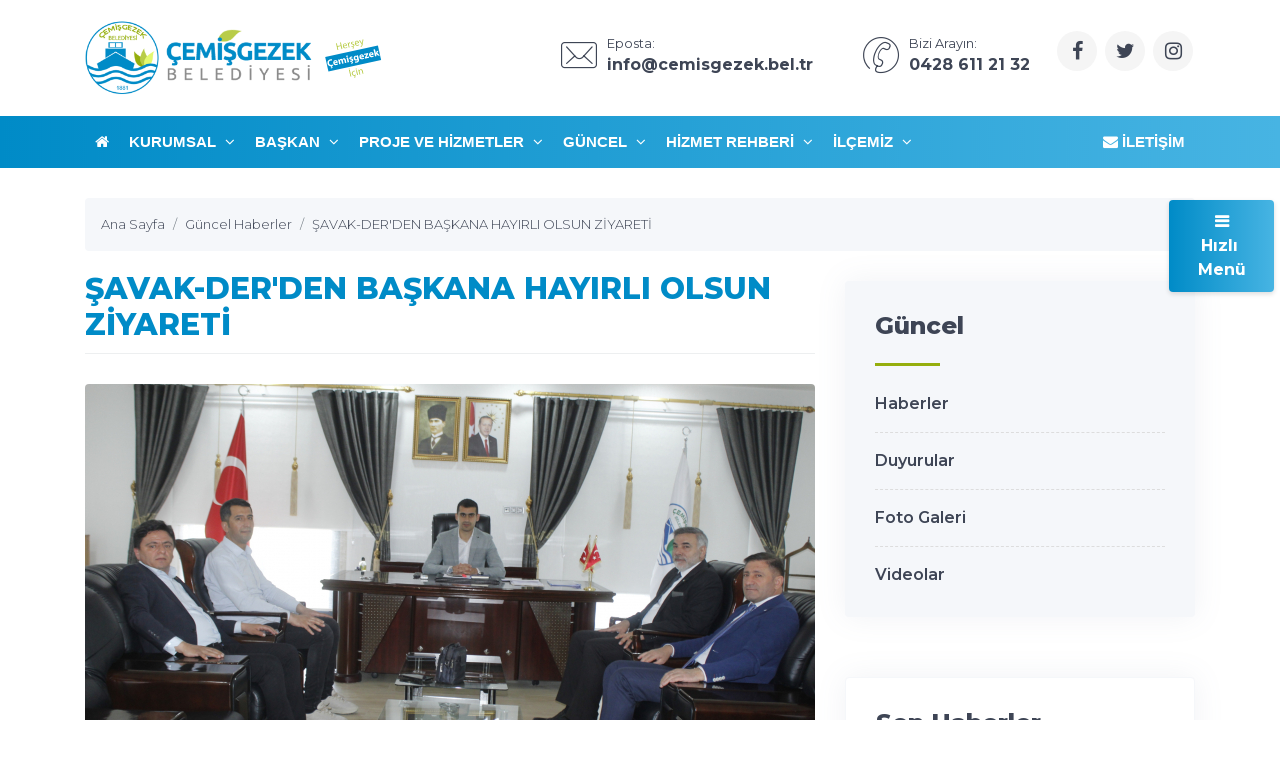

--- FILE ---
content_type: text/html; charset=UTF-8
request_url: https://www.cemisgezek.bel.tr/savakderden-baskana-hayirli-olsun-ziyareti-/866/
body_size: 9234
content:
<!DOCTYPE html>
<html dir="ltr" lang="tr">
<!-- ===============LİSANSLI TEMA KORUMA BİLDİRİMİ================= -->
<!--
Belediye Sitesi Kulga temasının tasarım, özel css kodları ve görsel
yerleştirmelerinden doğan tüm hakları, Medya İnternet'e aittir.
Zaman damgası ile korunmakta ve tüm hakları saklıdır.
Hiçbir şekilde, kısmen veya tamamen kopyalanamaz, özel html, js ve
css dosyaları değiştirilerek dahi olsa hiçbir şekilde kullanılamaz.
Temanın kısmen veya tamamen izinsiz kullanılması durumunda başta
Malatya Cumhuriyet Başsavcılığı olmak üzere ilgili tüm kurumlara
suç duyurusunda bulunularak yasal telif haklarımız korunacak ve
izinsiz kullananlar hakkında tazminat davası açılacaktır.
Copyright - 2019 - Medya İnternet Yazılım ve Telekomünikasyon
Hizmetleri - www.medyainternet.com - info@medyainternet.com
-->
<!-- ============================================================== -->
<head>
    <meta charset="utf-8">
    <meta http-equiv="X-UA-Compatible" content="IE=edge">
    <meta name="viewport" content="width=device-width, initial-scale=1">
    <title>ŞAVAK-DER'DEN BAŞKANA HAYIRLI OLSUN ZİYARETİ - Çemişgezek Belediyesi</title>
<meta name="description" content="">
<meta name="keywords" content="İbrahim Enes Somyürek, çemişgezek belediye başkanı, Savakder, Naim Doğan">
<meta name="robots" content="index, follow"/>
<link rel="canonical" href="https://www.cemisgezek.bel.tr/savakderden-baskana-hayirli-olsun-ziyareti-/866/">
<link rel="index" title="Çemişgezek Belediyesi" href="https://www.cemisgezek.bel.tr/"/>
<link rel="publisher" href=""/>
<link rel="icon" href="https://www.cemisgezek.bel.tr/dosya/logo/cemisgezek-belediyesi-favicon.png">
<link rel="image_src" type="image/jpeg" href="https://www.cemisgezek.bel.tr/dosya/haber/m/730x411/savakderden-baskana-hayirli-olsun-ziyareti-.jpg" />
<meta property="fb:admins" content="100035191642941" />
<meta property="fb:pages" content="" />
<meta property="fb:app_id" content="257162654807162"/>
<meta property="og:site_name" content="Çemişgezek Belediyesi">
<meta property="og:url" content="https://www.cemisgezek.bel.tr/savakderden-baskana-hayirli-olsun-ziyareti-/866/">
<meta property="og:title" content="ŞAVAK-DER'DEN BAŞKANA HAYIRLI OLSUN ZİYARETİ">
<meta property="og:description" content="">
<meta property="og:image" content="https://www.cemisgezek.bel.tr/dosya/haber/m/730x411/savakderden-baskana-hayirli-olsun-ziyareti-.jpg">
<meta property="og:image:type" content="image/jpeg" />
<meta property="og:image:width" content="730">
<meta property="og:image:height" content="411">
<meta property="og:image:alt" content="ŞAVAK-DER'DEN BAŞKANA HAYIRLI OLSUN ZİYARETİ">
<meta property="og:type" content="article">
<meta property="og:locale" content="tr_TR"/>
<meta property="twitter:account_id" content=""/>
<meta name="twitter:card" content="summary_large_image">
<meta name="twitter:url" content="https://www.cemisgezek.bel.tr/savakderden-baskana-hayirli-olsun-ziyareti-/866/">
<meta name="twitter:domain" content="https://www.cemisgezek.bel.tr/">
<meta name="twitter:site" content="@Cemisgezekbld ">
<meta name="twitter:title" content="ŞAVAK-DER'DEN BAŞKANA HAYIRLI OLSUN ZİYARETİ">
<meta name="twitter:description" content="">
<meta name="twitter:image:src" content="https://www.cemisgezek.bel.tr/dosya/haber/m/730x411/savakderden-baskana-hayirli-olsun-ziyareti-.jpg">    <link href="https://www.cemisgezek.bel.tr/tema/kulga/plugins/bootstrap/css/bootstrap.min.css" rel="stylesheet">
<link href="https://www.cemisgezek.bel.tr/tema/kulga/plugins/bootstrap-touch-slider/bootstrap-touch-slider.css" rel="stylesheet" media="all">
<link href="https://www.cemisgezek.bel.tr/tema/kulga/plugins/owl.carousel/assets/owl.theme.green.css" rel="stylesheet">
<link href="https://www.cemisgezek.bel.tr/tema/kulga/plugins/sharekit/css/social-share-kit.css" rel="stylesheet">
<link href="https://www.cemisgezek.bel.tr/tema/kulga/css/style.css" rel="stylesheet">
<link href="https://www.cemisgezek.bel.tr/tema/kulga/css/main.css" rel="stylesheet">
<link href="https://www.cemisgezek.bel.tr/tema/kulga/css/private.css" rel="stylesheet">
<link href="https://www.cemisgezek.bel.tr/tema/kulga/plugins/magnific-popup/magnific-popup.css" rel="stylesheet">
<!-- HTML5 Shim and Respond.js IE8 support of HTML5 elements and media queries -->
<!-- WARNING: Respond.js doesn't work if you view the page via file:// -->
<!--[if lt IE 9]>
<script src="https://oss.maxcdn.com/libs/html5shiv/3.7.0/html5shiv.js"></script>
<script src="https://oss.maxcdn.com/libs/respond.js/1.4.2/respond.min.js"></script>
<![endif]--></head>
<body class="">
<div class="preloader">
    <div class="loader">
        <img class="loader-content" src="https://www.cemisgezek.bel.tr/dosya/logo/cemisgezek-belediyesi-favicon.png" style="margin-top:-100px; width: 120px; height: 120px;" />
    </div>
</div>
<div id="main-wrapper">
    <div class="topbar">
    <div class="header4">
        <div class="h4-navbar">
                        <div class="container">
                <nav class="navbar navbar-expand-lg h4-nav-bar">
                                        <a href="https://www.cemisgezek.bel.tr/" class="navbar-brand">
                        <img class="max-300" src="https://www.cemisgezek.bel.tr/dosya/logo/svg/logo-ana.svg" width="300" alt="Çemişgezek Belediyesi" />                    </a>
                                        <button class="navbar-toggler" type="button" data-toggle="collapse" data-target="#h4-info" aria-controls="h4-info" aria-expanded="false" aria-label="Toggle navigation">
                        <span class="sl-icon-options-vertical"></span>
                    </button>
                    <div class="collapse navbar-collapse" id="h4-info">
                        <ul class="navbar-nav ml-auto">
                            
                            <li class="nav-item">
                                <a href="/cdn-cgi/l/email-protection#31585f575e7152545c584256544b545a1f53545d1f4543" class="nav-link">
                                    <div class="display-6 m-r-10"><i class="icon-Mail"></i></div>
                                    <div><small>Eposta:</small>
                                        <h6 class="font-bold"><span class="__cf_email__" data-cfemail="543d3a323b143731393d2733312e313f7a3631387a2026">[email&#160;protected]</span></h6></div>
                                </a>
                            </li>                            
                            <li class="nav-item">
                                <a href="tel:+904286112132" class="nav-link">
                                    <div class="display-6 m-r-10"><i class="icon-Phone-2"></i></div>
                                    <div><small>Bizi Arayın:</small>
                                        <h6 class="font-bold">0428 611 21 32</h6></div>
                                </a>
                            </li>                                                            <li class="nav-item">
                                    <a class="nav-link nav-to-social" href="https://www.facebook.com/cemisgezek.bel.tr" rel="external nofollow" target="_blank"><i class="fa fa-facebook"></i></a>                                    <a class="nav-link nav-to-social" href="https://twitter.com/cemisgezekbld?t=JuVZq18UBZAwdhUA6CSiZQ&s=09" rel="external nofollow" target="_blank"><i class="fa fa-twitter"></i></a>                                                                                                            <a class="nav-link nav-to-social" href="https://www.instagram.com/cemisgezekbelediyesi" rel="external nofollow" target="_blank"><i class="fa fa-instagram"></i></a>                                                                    </li>
                                                     </ul>
                    </div>
                </nav>
            </div>
                    </div>
        <div class="h4-topbar">
            <div class="container">
                <nav class="navbar navbar-expand-lg h4-nav">
                    <a class="hidden-lg-up">Menü</a>
                    <button class="navbar-toggler text-white" type="button" data-toggle="collapse" data-target="#header4" aria-expanded="false" aria-label="Toggle navigation">
                        <span class="ti-menu"></span>
                    </button>
                    <div class="collapse navbar-collapse" id="header4">
                        <div class="hover-dropdown">
                            <ul class="navbar-nav">
                                <li class="nav-item"><a class="nav-link" href="https://www.cemisgezek.bel.tr/"><i class="fa fa-home"></i></a></li>
                                                                                                                                                                                                                                                <li class="nav-item dropdown"><a class="nav-link dropdown-toggle" href="javascript:void(0)" data-toggle="dropdown" aria-haspopup="true" aria-expanded="false">Kurumsal <i class="fa fa-angle-down m-l-5"></i></a>
                                    <ul class="b-none dropdown-menu">
                                                                                                                                                                                                                            <li><a class="dropdown-item" href="/sayfa/belediye-teskilat-semasi/">Belediye Teşkilat Şeması</a></li>
                                                                                                                                                                                                                                                                            <li><a class="dropdown-item" href="/profiller/belediye-meclisi/">Belediye Meclisi</a></li>
                                                                                                                                                                                                                                                                            <li><a class="dropdown-item" href="/birimler/">Birim Müdürlükleri</a></li>
                                                                                                                                                                                                                                                                            <li><a class="dropdown-item" href="/profiller/eski-baskanlarimiz/">Eski Belediye Başkanları</a></li>
                                                                                                                            </ul>
                                                                    </li><!-- anamenu li -->
                                                                                                                                                                                                                                                <li class="nav-item dropdown"><a class="nav-link dropdown-toggle" href="javascript:void(0)" data-toggle="dropdown" aria-haspopup="true" aria-expanded="false">Başkan <i class="fa fa-angle-down m-l-5"></i></a>
                                    <ul class="b-none dropdown-menu">
                                                                                                                                                                                                                            <li><a class="dropdown-item" href="/sayfa/baskanin-ozgecmisi/">Başkanın Özgeçmişi</a></li>
                                                                                                                                                                                                                                                                            <li><a class="dropdown-item" href="/sayfa/baskanin-mesaji/">Başkanın Mesajı</a></li>
                                                                                                                                                                                                                                                                            <li><a class="dropdown-item" href="/sayfa/baskanin-fotograflari/">Başkanın Fotoğrafları</a></li>
                                                                                                                                                                                                                                                                            <li><a class="dropdown-item" href="/sayfa/baskanla-fotografiniz/">Başkanla Fotoğrafınız</a></li>
                                                                                                                            </ul>
                                                                    </li><!-- anamenu li -->
                                                                                                                                                                                                                                                <li class="nav-item dropdown"><a class="nav-link dropdown-toggle" href="javascript:void(0)" data-toggle="dropdown" aria-haspopup="true" aria-expanded="false">Proje ve Hizmetler <i class="fa fa-angle-down m-l-5"></i></a>
                                    <ul class="b-none dropdown-menu">
                                                                                                                                                                                                                            <li><a class="dropdown-item" href="/projeler/tamamlanan-projeler/">Tamamlanan Projeler</a></li>
                                                                                                                                                                                                                                                                            <li><a class="dropdown-item" href="/hizmetler/">Hizmetlerimiz</a></li>
                                                                                                                            </ul>
                                                                    </li><!-- anamenu li -->
                                                                                                                                                                                                                                                <li class="nav-item dropdown"><a class="nav-link dropdown-toggle" href="javascript:void(0)" data-toggle="dropdown" aria-haspopup="true" aria-expanded="false">Güncel <i class="fa fa-angle-down m-l-5"></i></a>
                                    <ul class="b-none dropdown-menu">
                                                                                                                                                                                                                            <li><a class="dropdown-item" href="/haberler/">Haberler</a></li>
                                                                                                                                                                                                                                                                            <li><a class="dropdown-item" href="/haberler/duyurular/">Duyurular</a></li>
                                                                                                                                                                                                                                                                            <li><a class="dropdown-item" href="/foto-galeri/">Foto Galeri</a></li>
                                                                                                                                                                                                                                                                            <li><a class="dropdown-item" href="/video-galeri/">Videolar</a></li>
                                                                                                                            </ul>
                                                                    </li><!-- anamenu li -->
                                                                                                                                                                                                                                                <li class="nav-item dropdown"><a class="nav-link dropdown-toggle" href="javascript:void(0)" data-toggle="dropdown" aria-haspopup="true" aria-expanded="false">Hizmet Rehberi <i class="fa fa-angle-down m-l-5"></i></a>
                                    <ul class="b-none dropdown-menu">
                                                                                                                                                                                                                            <li><a class="dropdown-item" href="/sayfa/cemisgezek-feribot-saatleri/">Feribot Saatleri</a></li>
                                                                                                                                                                                                                                                                            <li><a class="dropdown-item" href="/kategori/basvuru-rehberi/">Nikah İşlemleri</a></li>
                                                                                                                                                                                                                                                                            <li><a class="dropdown-item" href="/sayfa/asansor-islemleri/">Asansör İşlemleri</a></li>
                                                                                                                                                                                                                                                                            <li><a class="dropdown-item" href="/ihale-ilanlari/">İhale İlanları</a></li>
                                                                                                                                                                                                                                                                            <li><a class="dropdown-item" href="/vefat-edenler/">Vefat Edenler</a></li>
                                                                                                                                                                                                                                                                            <li><a class="dropdown-item" href="/sayfa/imar-ruhsat-islemleri/">E-İmar</a></li>
                                                                                                                            </ul>
                                                                    </li><!-- anamenu li -->
                                                                                                                                                                                                                                                <li class="nav-item dropdown"><a class="nav-link dropdown-toggle" href="javascript:void(0)" data-toggle="dropdown" aria-haspopup="true" aria-expanded="false">İlçemiz <i class="fa fa-angle-down m-l-5"></i></a>
                                    <ul class="b-none dropdown-menu">
                                                                                                                                                                                                                            <li><a class="dropdown-item" href="/sayfa/tarihce/">Tarihçe</a></li>
                                                                                                                                                                                                                                                                            <li><a class="dropdown-item" href="/sayfa/cografi-konum/">Coğrafi Konum</a></li>
                                                                                                                                                                                                                                                                            <li><a class="dropdown-item" href="/sayfa/ekonomik-durum/">Ekonomik Durum</a></li>
                                                                                                                                                                                                                                                                            <li><a class="dropdown-item" href="/sayfa/kultur-sanat/">Kültür Sanat</a></li>
                                                                                                                                                                                                                                                                            <li><a class="dropdown-item" href="/sayfa/turizm/">Turizm</a></li>
                                                                                                                                                                                                                                                                            <li><a class="dropdown-item" href="/sayfa/koylerimiz/">Köylerimiz</a></li>
                                                                                                                                                                                                                                                                            <li><a class="dropdown-item" href="/sayfa/mahallelerimiz/">Mahallelerimiz</a></li>
                                                                                                                            </ul>
                                                                    </li><!-- anamenu li -->
                                <!-- /anamenu  -->
                            </ul>
                        </div>

                        <ul class="navbar-nav ml-auto">
                            <li class="nav-item"><a class="nav-link" href="/iletisim/"><i class="fa fa-envelope"></i> İletişim</a></li>
                        </ul>
                    </div>
                </nav>
            </div>
        </div>
    </div><!-- /header-4 -->
</div>    <div class="page-wrapper">
        <div class="container-fluid">
            <div class="p-t-30 p-b-40 feature8">
    <div class="container">
        <nav aria-label="breadcrumb" class="hidden-sm-down">
            <ol itemscope itemtype="http://schema.org/BreadcrumbList" class="breadcrumb">
                <li itemprop="itemListElement" itemscope itemtype="http://schema.org/ListItem" class="breadcrumb-item"><a itemprop="item" href="/"><span itemprop="name">Ana Sayfa</span></a><meta itemprop="position" content="1" /></li>
                <li itemprop="itemListElement" itemscope itemtype="http://schema.org/ListItem" class="breadcrumb-item"><a itemprop="item" href="/haberler/guncel-haberler/"><span itemprop="name">Güncel Haberler</span></a><meta itemprop="position" content="2" /></li>
                <li itemprop="itemListElement" itemscope itemtype="http://schema.org/ListItem" class="breadcrumb-item active" aria-current="page"><a itemprop="item" href="https://www.cemisgezek.bel.tr/savakderden-baskana-hayirli-olsun-ziyareti-/866/"><span itemprop="name">ŞAVAK-DER'DEN BAŞKANA HAYIRLI OLSUN ZİYARETİ</span></a><meta itemprop="position" content="3" /></li>
            </ol>
        </nav>
        <div class="row">
            <div class="col-lg-8">
                <div itemscope itemtype="https://schema.org/NewsArticle" class="blog-details-content">
                    <meta itemprop="mainEntityOfPage" content="https://www.cemisgezek.bel.tr/savakderden-baskana-hayirli-olsun-ziyareti-/866/">
                    <div class="post-content-details">
                        <h1 itemprop="headline" class="title-gen-30 colora b-b p-t-20 p-b-10">ŞAVAK-DER'DEN BAŞKANA HAYIRLI OLSUN ZİYARETİ</h1>
                        <meta itemprop="datePublished" content="2024-04-17 09:11:00">
                        <meta itemprop="dateModified" content="2024-04-17 09:11:00">
                        <meta itemprop="keywords" content="İbrahim Enes Somyürek, çemişgezek belediye başkanı, Savakder, Naim Doğan">
                        <div itemprop="image" itemscope itemtype="https://schema.org/ImageObject" class="m-t-30 m-b-0">
                            <img class="img-fluid rounded" src="/dosya/haber/730x411/savakderden-baskana-hayirli-olsun-ziyareti-.JPG" alt="ŞAVAK-DER'DEN BAŞKANA HAYIRLI OLSUN ZİYARETİ" itemprop="url">
                            <meta itemprop="width" content="730">
                            <meta itemprop="height" content="411">
                        </div>
                        <div class="date-meta text-uppercase p-t-10">
                            <span><i class="icon-Calendar-4"></i> 17 Nisan 2024 09:11</span>
                            <span><i class="icon-User"></i> Çemişgezek Belediyesi</span>
                            <span><i class="icon-Eye-Scan"></i> 796</span>                        </div>
                        <div itemprop="articleBody" id="savakderden-baskana-hayirli-olsun-ziyareti--haber-detayi" class="m-t-0 p-t-0">
                                                        <h2 class="font-24 p-b-20"></h2>
                                                        <p>Elazığ Şavak-Der Dernek Başkanı Sn.Naim Doğan ve Y&ouml;netim kurulu &uuml;yeleri; Belediye Başkanımız Sn. İbrahim Enes Somy&uuml;rek&#39;e hayırlı olsun ziyaretinde bulundu.</p>

<p>Dernek Başkanı Doğan ,Belediye Başkanımız Somy&uuml;rek&#39;e g&ouml;revinde başarılar diledi.</p>

<p>Ziyaretten duyduğu memnuniyeti dile getiren, Belediye Başkanımız İbrahim Enes Somy&uuml;rek Derneğinin &ccedil;alışmalarında kolaylıklar dileyerek t&uuml;m Şavak-Der Derneği ailesine başarılar diledi.<br />
&nbsp;</p>
                        </div>
                    </div>

                    <div id="savakderden-baskana-hayirli-olsun-ziyareti--haber-fotograflari" class="row m-t-40 popup-gallery">
                    </div>

                    <div class="blog-share-tag">
                        <div class="share-text float-left">
                            PAYLAŞ
                        </div>
                        <div class="share-social ul-li float-right">
                            <div class="si-share noborder clearfix">
                                <div class="ssk-group ssk-round">
                                    <a href="" class="ssk ssk-facebook"></a>
                                    <a href="" class="ssk ssk-twitter"></a>
                                    <a target="_blank" href="https://wa.me/?text=Merhaba, &quot;ŞAVAK-DER'DEN BAŞKANA HAYIRLI OLSUN ZİYARETİ&quot; başlıklı haberi https://www.cemisgezek.bel.tr/savak-der-den-baskana-hayirli-olsun-ziyareti/866/ linkine tıklayarak okumanı tavsiye ediyorum." data-action="share/whatsapp/share" class="ssk ssk-whatsapp"></a>
                                    <a href="" class="ssk ssk-pinterest"></a>
                                    <a href="" class="ssk ssk-linkedin"></a>
                                    <a href="" class="ssk ssk-tumblr"></a>
                                    <a href="" class="ssk ssk-email"></a>
                                </div>
                            </div>
                        </div>
                    </div>
                    <div>
                        <ul class="blog-tags item-inline">
                            <li>Etiketler</li>
                            <li>
                                <a href="/etiket/ibrahim-enes-somyurek-haberleri/997/" title="İbrahim enes somyürek haberleri" rel="tag"># İbrahim enes somyürek</a>
                            </li>
                            <li>
                                <a href="/etiket/cemisgezek-belediye-baskani-haberleri/152/" title="çemişgezek belediye başkanı haberleri" rel="tag"># çemişgezek belediye başkanı</a>
                            </li>
                            <li>
                                <a href="/etiket/savakder-haberleri/1002/" title="savakder haberleri" rel="tag"># savakder</a>
                            </li>
                            <li>
                                <a href="/etiket/naim-dogan-haberleri/1003/" title="naim doğan haberleri" rel="tag"># naim doğan</a>
                            </li>
                        </ul>
                    </div>
                    <div itemscope itemprop="author" itemtype="https://schema.org/Person">
                        <meta itemprop="url" content="https://www.cemisgezek.bel.tr">
                        <meta itemprop="name" content="Çemişgezek Belediyesi">
                        <img src="https://www.cemisgezek.bel.tr/dosya/logo/cemisgezek-belediyesi-screen.jpg" alt="Çemişgezek Belediyesi" itemprop="image" style="display:none;" /></div>
                    <div itemprop="publisher" itemscope itemtype="https://schema.org/Organization">
                        <meta itemprop="name" content="Çemişgezek Belediyesi">
                        <meta itemprop="telephone" content="0428 611 21 32">
                        <div itemprop="logo" itemscope itemtype="https://schema.org/ImageObject">
                            <meta itemprop="url" content="https://www.cemisgezek.bel.tr/dosya/logo/cemisgezek-belediyesi-screen.jpg">
                            <meta itemprop="width" content="800px">
                            <meta itemprop="height" content="450px">
                            <div itemprop="thumbnail" itemscope itemtype="https://schema.org/ImageObject">
                                <meta itemprop="contentUrl" content="https://www.cemisgezek.bel.tr/dosya/logo/cemisgezek-belediyesi-og.jpg">
                                <meta itemprop="width" content="800">
                                <meta itemprop="height" content="450">
                            </div>
                        </div>
                        <div itemprop="address" itemscope itemtype="https://schema.org/PostalAddress">
                            <meta itemprop="streetAddress" content="Mescit Mahallesi Mustafa Ataş Bulvarı No: 19">
                            <meta itemprop="addressLocality" content="Çemişgezek">
                            <meta itemprop="addressRegion" content="Tunceli">
                            <meta itemprop="postalCode" content="62600">
                            <meta itemprop="addressCountry" content="TR">
                        </div>
                    </div>
                </div>
            </div><!-- /col-8 -->
            <div class="col-lg-4">
<div class="side-bar">
    <div class="side-bar-widget p-t-30">
        <div class="widget widget-cat">
                        <h3 class="widget-title">Güncel</h3>
            <span class="animate-border border-offwhite tw-mt-20"></span>
                            <ul class="widget-list">
                                                                                                                        <li><a href="/haberler/">Haberler</a></li>
                                                                                                                                                <li><a href="/haberler/duyurular/">Duyurular</a></li>
                                                                                                                                                <li><a href="/foto-galeri/">Foto Galeri</a></li>
                                                                                                                                                <li><a href="/video-galeri/">Videolar</a></li>
                                                            </ul>
                        <!-- /anamenu  -->
        </div>
    </div><!-- /sidebar-widget -->
    <div class="side-bar-widget p-t-30">
    <div class="widget recent-posts">
        <h3 class="widget-title">Son Haberler</h3>
        <span class="animate-border border-offwhite tw-mt-20"></span>
        <ul class="unstyled clearfix">
                            <li class="media p-t-0 p-l-0 p-r-0">
                    <div class="media-left media-middle">
                        <img alt="Çocuklar hazırmısınız Eğlence Başlıyor" src="/img/w75-h60-c75x60-q100/dosya/haber/395x222/cocuklar-hazirmisiniz-eglence-basliyor-.jpg">
                    </div>
                    <div class="media-body media-middle">
                        <h4 class="entry-title">
                            <a href="/cocuklar-hazirmisiniz-eglence-basliyor-/997/">Çocuklar hazırmısınız Eğlence Başlıyor</a>
                        </h4>
                    </div>
                    <div class="clearfix"></div>
                </li>
                            <li class="media p-t-0 p-l-0 p-r-0">
                    <div class="media-left media-middle">
                        <img alt="2026 yılının ilk meclis toplantısı yapıldı" src="/img/w75-h60-c75x60-q100/dosya/haber/395x222/2026-yilinin-ilk-meclis-toplantisi-yapildi-.jpg">
                    </div>
                    <div class="media-body media-middle">
                        <h4 class="entry-title">
                            <a href="/2026-yilinin-ilk-meclis-toplantisi-yapildi-/999/">2026 yılının ilk meclis toplantısı yapıldı</a>
                        </h4>
                    </div>
                    <div class="clearfix"></div>
                </li>
                            <li class="media p-t-0 p-l-0 p-r-0">
                    <div class="media-left media-middle">
                        <img alt="ÖLÇÜ VE ÖLÇÜ ALETLERİ PERİYODİK MUAENE DUYURU METNİ" src="/img/w75-h60-c75x60-q100/dosya/haber/395x222/olcu-ve-olcu-aletleri-periyodik-muaene-duyuru-metni.jpeg">
                    </div>
                    <div class="media-body media-middle">
                        <h4 class="entry-title">
                            <a href="/olcu-ve-olcu-aletleri-periyodik-muaene-duyuru-metni/996/">ÖLÇÜ VE ÖLÇÜ ALETLERİ PERİYODİK MUAENE DUYURU METNİ</a>
                        </h4>
                    </div>
                    <div class="clearfix"></div>
                </li>
                            <li class="media p-t-0 p-l-0 p-r-0">
                    <div class="media-left media-middle">
                        <img alt="Soğuk kış aylarında canlarımızı yanlız bırakmadık" src="/img/w75-h60-c75x60-q100/dosya/haber/395x222/soguk-kis-aylarinda-canlarimizi-yanliz-birakmadik-.jpg">
                    </div>
                    <div class="media-body media-middle">
                        <h4 class="entry-title">
                            <a href="/soguk-kis-aylarinda-canlarimizi-yanliz-birakmadik-/1002/">Soğuk kış aylarında canlarımızı yanlız bırakmadık</a>
                        </h4>
                    </div>
                    <div class="clearfix"></div>
                </li>
                            <li class="media p-t-0 p-l-0 p-r-0">
                    <div class="media-left media-middle">
                        <img alt="Ekiplerimiz tarafından yol açma ve tuzlama çalışması devam ediyor" src="/img/w75-h60-c75x60-q100/dosya/haber/395x222/ekiplerimiz-tarafindan-yol-acma-ve-tuzlama-calismasi-devam-ediyor-.jpg">
                    </div>
                    <div class="media-body media-middle">
                        <h4 class="entry-title">
                            <a href="/ekiplerimiz-tarafindan-yol-acma-ve-tuzlama-calismasi-devam-ediyor-/1001/">Ekiplerimiz tarafından yol açma ve tuzlama çalışması devam ediyor</a>
                        </h4>
                    </div>
                    <div class="clearfix"></div>
                </li>
                    </ul>
    </div>
</div><!-- /sidebar-widget --></div><!-- /sidebar -->            </div><!-- /col-4 -->
        </div>
    </div>
</div>            <div class="bg-light p-b-30 feature8">
    <div class="container">
        <div class="row p-t-30 p-b-30 justify-content-center">
            <div class="col-md-7 text-center">
                <h2 class="title">YENİ GALERİLER</h2>
            </div>
        </div>
        <div class="row">
                                            <div class="col-md-4">
                    <div class="card card-shadow">
                        <div class="up">
                            <a href="https://www.cemisgezek.bel.tr/galeri/sokak-canlarimiza-sahip-cikiyoruz-/32/">
                                <div class="g-btn"><i class="fa fa-camera"></i></div>
                                <img class="card-img-top" src="/dosya/galeri/395x222/sokak-canlarimiza-sahip-cikiyoruz-.jpg" alt="Sokak canlarımıza sahip çıkıyoruz">
                            </a>
                        </div>
                        <div class="p-30">
                            <div class="d-flex no-block font-14">
                                <a href="https://www.cemisgezek.bel.tr/galeriler/guncel/">Güncel</a>
                                <span class="ml-auto">01 / Oca</span>
                            </div>
                            <h5 class="font-medium m-t-20 h-40"><a href="https://www.cemisgezek.bel.tr/galeri/sokak-canlarimiza-sahip-cikiyoruz-/32/" class="link">Sokak canlarımıza sahip çıkıyoruz</a></h5>
                        </div>
                    </div>
                </div>
                                            <div class="col-md-4">
                    <div class="card card-shadow">
                        <div class="up">
                            <a href="https://www.cemisgezek.bel.tr/galeri/kar-temizleme-ve-tuzlama-calismalarimiz-/31/">
                                <div class="g-btn"><i class="fa fa-camera"></i></div>
                                <img class="card-img-top" src="/dosya/galeri/395x222/kar-temizleme-ve-tuzlama-calismalarimiz-.jpg" alt="Kar temizleme ve tuzlama çalışmalarımız">
                            </a>
                        </div>
                        <div class="p-30">
                            <div class="d-flex no-block font-14">
                                <a href="https://www.cemisgezek.bel.tr/galeriler/guncel/">Güncel</a>
                                <span class="ml-auto">25 / Ara</span>
                            </div>
                            <h5 class="font-medium m-t-20 h-40"><a href="https://www.cemisgezek.bel.tr/galeri/kar-temizleme-ve-tuzlama-calismalarimiz-/31/" class="link">Kar temizleme ve tuzlama çalışmalarımız</a></h5>
                        </div>
                    </div>
                </div>
                                            <div class="col-md-4">
                    <div class="card card-shadow">
                        <div class="up">
                            <a href="https://www.cemisgezek.bel.tr/galeri/yeni-cenaze-aramiz-belediyemize-geldi-/30/">
                                <div class="g-btn"><i class="fa fa-camera"></i></div>
                                <img class="card-img-top" src="/dosya/galeri/395x222/yeni-cenaze-aramiz-belediyemize-geldi-.jpg" alt="Yeni cenaze aramız belediyemize geldi">
                            </a>
                        </div>
                        <div class="p-30">
                            <div class="d-flex no-block font-14">
                                <a href="https://www.cemisgezek.bel.tr/galeriler/guncel/">Güncel</a>
                                <span class="ml-auto">01 / Tem</span>
                            </div>
                            <h5 class="font-medium m-t-20 h-40"><a href="https://www.cemisgezek.bel.tr/galeri/yeni-cenaze-aramiz-belediyemize-geldi-/30/" class="link">Yeni cenaze aramız belediyemize geldi</a></h5>
                        </div>
                    </div>
                </div>
                    </div>
    </div>
</div>        </div>
    </div>
    <a class="bt-top btn btn-circle btn-md bgcolora box-shadowa" href="#top"><i class="ti-arrow-up"></i></a>
<div class="footer1 bg-dark font-14">
    <div class="f1-middle">
                <div class="container">
            <div class="row">
                <div class="col-lg-3 col-md-6">
                    <a href="https://www.cemisgezek.bel.tr/"><img class="img-fluid max-255" src="https://www.cemisgezek.bel.tr/dosya/logo/svg/logo-alt.svg" alt="Çemişgezek Belediyesi" /></a>                    <p class="m-t-20 colormif">Çemişgezek Belediyesi'ne ait kurumsal bilgilerin, güncel haber, duyuru, galeri, video, proje, çalışmalar ve etkinliklerin yer aldığı kurumsal web sitesi.</p>
                </div>
                <div class="col-lg-3 col-md-6">
                    <div class="d-flex no-block m-b-10 m-t-20">
                        <div class="display-7 m-r-20 align-self-top"><i class="icon-Location-2 colormif"></i></div>
                        <div class="info">
                            <span class="font-medium db m-t-5 colormif">Çemişgezek Belediyesi</span><br/>
                            <p class="colormif">Mescit Mahallesi Mustafa Ataş Bulvarı No: 19<br/>
                                62600 Çemişgezek / Tunceli</p>
                        </div>
                    </div>
                    <div class="d-flex no-block m-b-10">
                        <div class="display-7 m-r-20 align-self-top"><i class="icon-Phone-2 colormif"></i></div>
                        <div class="info">
                            <span class="font-medium text-dark db  m-t-5"><a class="colormif" href="tel:+904286112132"> 0428 611 21 32</a></span>
                        </div>
                    </div>
                    <div class="d-flex no-block m-b-30">
                        <div class="display-7 m-r-20 align-self-top"><i class="icon-Mail colormif"></i></div>
                        <div class="info">
                            <a class="colormif" href="/cdn-cgi/l/email-protection#51383f373e1132343c382236342b343a7f33343d7f2523" class="font-medium text-dark db  m-t-5"><span class="__cf_email__" data-cfemail="c7aea9a1a887a4a2aaaeb4a0a2bda2ace9a5a2abe9b3b5">[email&#160;protected]</span></a>
                        </div>
                    </div>
                </div>
                                                    <div class="col-lg-3 col-md-6 col-12 m-t-5">
                        <h6 class="font-medium m-t-20 colorw">Kurumsal</h6>
                        <ul class="general-listing one-part font-16 with-arrow m-t-10">
                                                                                                                                                                <li><a class="white-flink" href="/sayfa/belediye-teskilat-semasi/"><i class="fa fa-angle-right"></i> Belediye Teşkilat Şeması</a></li>
                                                                                                                                                                                                <li><a class="white-flink" href="/profiller/belediye-meclisi/"><i class="fa fa-angle-right"></i> Belediye Meclisi</a></li>
                                                                                                                                                                                                <li><a class="white-flink" href="/birimler/"><i class="fa fa-angle-right"></i> Birim Müdürlükleri</a></li>
                                                                                                                                                                                                <li><a class="white-flink" href="/profiller/eski-baskanlarimiz/"><i class="fa fa-angle-right"></i> Eski Belediye Başkanları</a></li>
                                                                                    </ul>
                    </div>
                                <!-- /anamenu  -->
                                <div class="col-lg-3 col-md-6 col-12 m-t-5">
                    <h6 class="font-medium m-t-20 colorw">Hızlı Menü</h6>
                    <ul class="general-listing one-part font-16 with-arrow m-t-10">
                                                <li><a class="white-flink" href="/kategori/ilcemiz/"><i class="fa fa-angle-right"></i> İlçemizi Tanıyın!</a></li>
                                                <li><a class="white-flink" href="#"><i class="fa fa-angle-right"></i> E-Belediye</a></li>
                                                <li><a class="white-flink" href="#"><i class="fa fa-angle-right"></i> E-Belge</a></li>
                                                <li><a class="white-flink" href="#"><i class="fa fa-angle-right"></i> E-İmar</a></li>
                                                <li><a class="white-flink" href="#"><i class="fa fa-angle-right"></i> Bilgi Edinme</a></li>
                                                <li><a class="white-flink" href="#"><i class="fa fa-angle-right"></i> İstek-Şikayet</a></li>
                                            </ul>
                </div>
                            </div>

            <div class="row b-t b-b p-t-10 p-b-30">
                                                <div class="col-lg-3 col-md-6 col-12 m-t-5">
                    <h6 class="font-medium m-t-20 colorw">Güncel</h6>
                    <ul class="general-listing one-part font-16 with-arrow m-t-10">
                                                                                                                                            <li><a class="white-flink" href="/haberler/"><i class="fa fa-angle-right"></i> Haberler</a></li>
                                                                                                                                                                        <li><a class="white-flink" href="/haberler/duyurular/"><i class="fa fa-angle-right"></i> Duyurular</a></li>
                                                                                                                                                                        <li><a class="white-flink" href="/foto-galeri/"><i class="fa fa-angle-right"></i> Foto Galeri</a></li>
                                                                                                                                                                        <li><a class="white-flink" href="/video-galeri/"><i class="fa fa-angle-right"></i> Videolar</a></li>
                                                                        </ul>
                </div>
                                                                <div class="col-lg-3 col-md-6 col-12 m-t-5">
                    <h6 class="font-medium m-t-20 colorw">Proje ve Hizmetler</h6>
                    <ul class="general-listing one-part font-16 with-arrow m-t-10">
                                                                                                                                            <li><a class="white-flink" href="/projeler/tamamlanan-projeler/"><i class="fa fa-angle-right"></i> Tamamlanan Projeler</a></li>
                                                                                                                                                                        <li><a class="white-flink" href="/hizmetler/"><i class="fa fa-angle-right"></i> Hizmetlerimiz</a></li>
                                                                        </ul>
                </div>
                                                                <div class="col-lg-3 col-md-6 col-12 m-t-5">
                    <h6 class="font-medium m-t-20 colorw">Başkan</h6>
                    <ul class="general-listing one-part font-16 with-arrow m-t-10">
                                                                                                                                            <li><a class="white-flink" href="/sayfa/baskanin-ozgecmisi/"><i class="fa fa-angle-right"></i> Başkanın Özgeçmişi</a></li>
                                                                                                                                                                        <li><a class="white-flink" href="/sayfa/baskanin-mesaji/"><i class="fa fa-angle-right"></i> Başkanın Mesajı</a></li>
                                                                                                                                                                        <li><a class="white-flink" href="/sayfa/baskanin-fotograflari/"><i class="fa fa-angle-right"></i> Başkanın Fotoğrafları</a></li>
                                                                                                                                                                        <li><a class="white-flink" href="/sayfa/baskanla-fotografiniz/"><i class="fa fa-angle-right"></i> Başkanla Fotoğrafınız</a></li>
                                                                        </ul>
                </div>
                                                                <div class="col-lg-3 col-md-6 col-12 m-t-5">
                    <h6 class="font-medium m-t-20 colorw">Kurumsal</h6>
                    <ul class="general-listing one-part font-16 with-arrow m-t-10">
                                                                                                                                            <li><a class="white-flink" href="/sayfa/belediye-teskilat-semasi/"><i class="fa fa-angle-right"></i> Belediye Teşkilat Şeması</a></li>
                                                                                                                                                                        <li><a class="white-flink" href="/profiller/belediye-meclisi/"><i class="fa fa-angle-right"></i> Belediye Meclisi</a></li>
                                                                                                                                                                        <li><a class="white-flink" href="/birimler/"><i class="fa fa-angle-right"></i> Birim Müdürlükleri</a></li>
                                                                                                                                                                        <li><a class="white-flink" href="/profiller/eski-baskanlarimiz/"><i class="fa fa-angle-right"></i> Eski Belediye Başkanları</a></li>
                                                                        </ul>
                </div>
                                <!-- /anamenu  -->
            </div>

                                                                            <div class="row justify-content-center p-t-30 p-b-0">
                <div class="col-md-10 owl-carousel owl-theme testimonial23">
                                            <div class="item">
                            <div class="micss-feature2-box rounded">
                                <div class="card card-shadow m-b-0">
                                        <a href="https://www.tccb.gov.tr/" title="T.C.CUMHURBAŞKANLIĞI"><img class="card-img" src="/dosya/logolink/192x192/indir-3.jpg" alt="T.C.CUMHURBAŞKANLIĞI" /></a>
                                </div>
                            </div>
                        </div>
                                            <div class="item">
                            <div class="micss-feature2-box rounded">
                                <div class="card card-shadow m-b-0">
                                        <a href="www.icisleri.gov.tr" title="T.C.İÇİŞLERİ BAKANLIĞI"><img class="card-img" src="/dosya/logolink/192x192/indir-4.jpg" alt="T.C.İÇİŞLERİ BAKANLIĞI" /></a>
                                </div>
                            </div>
                        </div>
                                            <div class="item">
                            <div class="micss-feature2-box rounded">
                                <div class="card card-shadow m-b-0">
                                        <a href="http://www.meb.gov.tr/" title="Milli Eğitim Bakanlığı"><img class="card-img" src="/dosya/logolink/192x192/meb.png" alt="Milli Eğitim Bakanlığı" /></a>
                                </div>
                            </div>
                        </div>
                                            <div class="item">
                            <div class="micss-feature2-box rounded">
                                <div class="card card-shadow m-b-0">
                                        <a href="http://www.tunceli.gov.tr/" title="TUNCELİ VALİLİK"><img class="card-img" src="/dosya/logolink/192x192/indir-2.jpg" alt="TUNCELİ VALİLİK" /></a>
                                </div>
                            </div>
                        </div>
                                            <div class="item">
                            <div class="micss-feature2-box rounded">
                                <div class="card card-shadow m-b-0">
                                        <a href="http://www.cemisgezek.gov.tr/" title="ÇEMİŞGEZEK KAYMAKAMLIĞI"><img class="card-img" src="/dosya/logolink/192x192/9b3u2-tunceli-cemisgezek-kaymakamligi-gonder-cekilen-flama-bayrak-bs.jpg" alt="ÇEMİŞGEZEK KAYMAKAMLIĞI" /></a>
                                </div>
                            </div>
                        </div>
                                            <div class="item">
                            <div class="micss-feature2-box rounded">
                                <div class="card card-shadow m-b-0">
                                        <a href="http://www.ua.gov.tr/" title="Türkiye Ulusal Ajans"><img class="card-img" src="/dosya/logolink/192x192/tua.png" alt="Türkiye Ulusal Ajans" /></a>
                                </div>
                            </div>
                        </div>
                                    </div>
            </div>
                            </div>
            </div>
    <div class="f1-bottom-bar">
        <div class="container">
            <div class="d-flex">
                                    <div class="m-t-10 m-b-10 colorw"><a class="white-flink" href="https://www.medyainternet.com" target="_blank"><strong>Belediye Yazılımı: Medya İnternet™</strong></a> - Belediye Sitesi Kulga © Tüm Hakları Saklıdır.</div>
                                <div class="links ml-auto m-t-10 m-b-10">
                    <a class="white-flink p-10" href="https://www.facebook.com/cemisgezek.bel.tr" rel="external nofollow" target="_blank"><i class="fa fa-facebook"></i></a>                    <a class="white-flink p-10" href="https://twitter.com/cemisgezekbld?t=JuVZq18UBZAwdhUA6CSiZQ&s=09" rel="external nofollow" target="_blank"><i class="fa fa-twitter"></i></a>                                                            <a class="white-flink p-10" href="https://www.instagram.com/cemisgezekbelediyesi" rel="external nofollow" target="_blank"><i class="fa fa-instagram"></i></a>                                    </div>
            </div>
        </div>
    </div>
</div>
<div id="hizli-menu" class="modal fade custom-modal modal6" tabindex="-1" role="dialog" aria-hidden="true" style="display: none;">
    <div class="modal-dialog modal-lg">
        <div class="modal-content po-relative">
            <div class="modal-body p-0">
                <div class="row">
                    <div class="col-lg-12 col-md-12">
                        <div class="modal-bg p-20">
                            <h1 class="font-light colorb">HIZLI MENÜ</h1>
                            <div class="row micss-feature-24 justify-content-center">
                                                                    <div class="col-lg-3 col-md-4 col-6">
                                        <div class="card card-shadow">
                                            <a href="#" class="bgradient-1"> <i class="icon-Computer-Secure"></i>
                                                <h6 class="ser-title">E-Belediye</h6>
                                            </a>
                                        </div>
                                    </div>
                                                                    <div class="col-lg-3 col-md-4 col-6">
                                        <div class="card card-shadow">
                                            <a href="" class="bgradient-2"> <i class="icon-File-Copy2"></i>
                                                <h6 class="ser-title">E-Belge</h6>
                                            </a>
                                        </div>
                                    </div>
                                                                    <div class="col-lg-3 col-md-4 col-6">
                                        <div class="card card-shadow">
                                            <a href="" class="bgradient-3"> <i class="icon-Mailbox-Full"></i>
                                                <h6 class="ser-title">İstek-Şikayet</h6>
                                            </a>
                                        </div>
                                    </div>
                                                                    <div class="col-lg-3 col-md-4 col-6">
                                        <div class="card card-shadow">
                                            <a href="" class="bgradient-4"> <i class="icon-Map2"></i>
                                                <h6 class="ser-title">E-İmar</h6>
                                            </a>
                                        </div>
                                    </div>
                                                                    <div class="col-lg-3 col-md-4 col-6">
                                        <div class="card card-shadow">
                                            <a href="" class="bgradient-5"> <i class="icon-Speach-BubbleAsking"></i>
                                                <h6 class="ser-title">Bilgi Edinme</h6>
                                            </a>
                                        </div>
                                    </div>
                                                                    <div class="col-lg-3 col-md-4 col-6">
                                        <div class="card card-shadow">
                                            <a href="" class="bgradient-6"> <i class="icon-Photo-Album2"></i>
                                                <h6 class="ser-title">Başvuru Rehberi</h6>
                                            </a>
                                        </div>
                                    </div>
                                                            </div>
                        </div>
                    </div>
                </div>
                <a href="#" class="close-btn" data-dismiss="modal" aria-hidden="true">×</a>
            </div>
        </div>
        <!-- /.modal-content -->
    </div>
    <!-- /.modal-dialog -->
</div>
    <div class="mi-fixed">
        <button data-toggle="modal" data-target="#hizli-menu" type="button" class="btn btn-mi-gradiant font-bold p-l-0 p-r-0" style="width: 105px!important;"><i class="fa fa-bars font-bold"></i><br>  Hızlı <br> Menü</button>
    </div>
</div>
<script data-cfasync="false" src="/cdn-cgi/scripts/5c5dd728/cloudflare-static/email-decode.min.js"></script><script src="https://www.cemisgezek.bel.tr/tema/kulga/plugins/jquery/jquery.min.js"></script>
<script src="https://www.cemisgezek.bel.tr/tema/kulga/plugins/popper/popper.min.js"></script>
<script src="https://www.cemisgezek.bel.tr/tema/kulga/plugins/bootstrap/js/bootstrap.min.js"></script>
<script src="https://www.cemisgezek.bel.tr/tema/kulga/plugins/jquery.touchSwipe.min.js"></script>
<script src="https://www.cemisgezek.bel.tr/tema/kulga/plugins/bootstrap-touch-slider/bootstrap-touch-slider.js"></script>
<script src="https://www.cemisgezek.bel.tr/tema/kulga/plugins/owl.carousel/owl.carousel.min.js"></script>
<script src="https://www.cemisgezek.bel.tr/tema/kulga/js/script.min.js"></script>
<script src="https://www.cemisgezek.bel.tr/tema/kulga/plugins/sharekit/js/social-share-kit.js"></script>
<script type="text/javascript">
    SocialShareKit.init();
</script>

<script src="https://www.cemisgezek.bel.tr/tema/kulga/plugins/magnific-popup/jquery.magnific-popup.min.js"></script>
    <script>
        $('.popup-gallery').magnificPopup({
            delegate: 'a',
            type: 'image',
            tLoading: 'Yükleniyor: #%curr%...',
            mainClass: 'mfp-img-mobile',
            gallery: {
                enabled: true,
                navigateByImgClick: true,
                preload: [0, 1] // Will preload 0 - before current, and 1 after the current image
            },
            image: {
                tError: '<a href="%url%">Bu görsel #%curr%</a> yüklemesi başarısız oldu.',
                titleSrc: function(item) {
                    return item.el.attr('title') + '<small></small>';
                }
            }
        });
    </script>

<script type="application/ld+json">
{
"@context": "http://schema.org",
"@type": "Organization",
"url": "https://www.cemisgezek.bel.tr/",
"logo": {
"@type": "ImageObject",
"url": "https://www.cemisgezek.bel.tr/uploads/logo/cemisgezek-belediyesi-screen.jpg",
"width": 800,
"height": 450
},
"sameAs": [
"https://www.facebook.com/cemisgezek.bel.tr",
"https://twitter.com/cemisgezekbld?t=JuVZq18UBZAwdhUA6CSiZQ&s=09",
""
],
"contactPoint": [{
"@type": "ContactPoint",
"telephone": "+904286112132",
"contactType": "customer service"
}]
}
</script>
<script type="application/ld+json">
{
"@context": "http://schema.org",
"@type": "BreadcrumbList",
"itemListElement": [{
"@type": "ListItem",
"position": 1,
"item": {
"@id": "https://www.cemisgezek.bel.tr/",
"name": "Ana Sayfa"
}
},
{
"@type": "ListItem",
"position": 2,
"item": {
"@id": "https://www.cemisgezek.bel.tr/haberler/guncel-haberler/",
"name": "Güncel Haberler"
}
},
{
"@type": "ListItem",
"position": 3,
"item": {
"@id": "https://www.cemisgezek.bel.tr/savakderden-baskana-hayirli-olsun-ziyareti-/866/",
"name": "ŞAVAK-DER'DEN BAŞKANA HAYIRLI OLSUN ZİYARETİ"
}
}
]
}
</script>
<script type="application/ld+json">
{
"@context": "http://schema.org",
"@type": "NewsArticle",
"mainEntityOfPage": {
"@type": "WebPage",
"@id": "https://www.cemisgezek.bel.tr/savakderden-baskana-hayirli-olsun-ziyareti-/866/"
},
"headline": "ŞAVAK-DER'DEN BAŞKANA HAYIRLI OLSUN ZİYARETİ",
"datePublished": "2024-04-17T09:11:00+03:00",
"dateModified": "2024-04-17T09:11:00+03:00",
"description": "",
"articleBody": "Elazığ Şavak-Der Dernek Başkanı Sn.Naim Doğan ve Y&ouml;netim kurulu &uuml;yeleri; Belediye Başkanımız Sn. İbrahim Enes Somy&uuml;rek&#39;e hayırlı olsun ziyaretinde bulundu.

Dernek Başkanı Doğan ,Belediye Başkanımız Somy&uuml;rek&#39;e g&ouml;revinde başarılar diledi.

Ziyaretten duyduğu memnuniyeti dile getiren, Belediye Başkanımız İbrahim Enes Somy&uuml;rek Derneğinin &ccedil;alışmalarında kolaylıklar dileyerek t&uuml;m Şavak-Der Derneği ailesine başarılar diledi.
&nbsp;
",
"articleSection": "Güncel Haberler",
"genre": "news",
"wordCount": 796,
"inLanguage": "tr-TR",
"typicalAgeRange": "7-",
"keywords": "İbrahim Enes Somyürek, çemişgezek belediye başkanı, Savakder, Naim Doğan",
"author": {
"@type": "Person",
"name": "Çemişgezek Belediyesi"
},
"publisher": {
"@type": "Organization",
"name": "Çemişgezek Belediyesi",
"logo": {
"@type": "ImageObject",
"url": "https://www.cemisgezek.bel.tr/uploads/logo/cemisgezek-belediyesi-screen.jpg"
}
},
"image": {
"@type": "ImageObject",
"url": "https://www.cemisgezek.bel.tr/dosya/haber/730x411/savakderden-baskana-hayirli-olsun-ziyareti-.JPG",
"height": 730,
"width": 411
}
}
</script><script defer src="https://static.cloudflareinsights.com/beacon.min.js/vcd15cbe7772f49c399c6a5babf22c1241717689176015" integrity="sha512-ZpsOmlRQV6y907TI0dKBHq9Md29nnaEIPlkf84rnaERnq6zvWvPUqr2ft8M1aS28oN72PdrCzSjY4U6VaAw1EQ==" data-cf-beacon='{"version":"2024.11.0","token":"30cff6b2b1bd4c998bbb860dd737d835","r":1,"server_timing":{"name":{"cfCacheStatus":true,"cfEdge":true,"cfExtPri":true,"cfL4":true,"cfOrigin":true,"cfSpeedBrain":true},"location_startswith":null}}' crossorigin="anonymous"></script>
</body>
</html>

--- FILE ---
content_type: text/css
request_url: https://www.cemisgezek.bel.tr/tema/kulga/css/private.css
body_size: 5152
content:

 /* -----------------------------------------------------

Proje Adı		: Belediye Sitesi Kulga
Sürüm			: 6.0.1
Yazılım			: Medya İnternet Telekom | www.medyainternet.com
Yasal Bildirim	: Tasarım ve yazılımın tüm yasal haklarını içeren lisanslar Medya İnternet\'e aittir ve ilgili yasalar ile
koruma altındadır. Haklarımızın kısmen veya tamamen ihlal edilmesi durumunda ilgili adli ve idari mercilere suç duyurusunda
bulunulacaktır.
Copyright		: 2019 - Medya İnternet | miPanel | MiTelekom

------------------------------------------------------*/

body {
    font-family: "Montserrat", sans-serif;
    margin: 0;
    overflow-x: hidden;
    color: #3e4555;
    font-weight: 300;
}

*:focus {
    outline: none !important;
}

a {
    color: #3e4555;
    text-decoration: none;
    background-color: transparent;
    -webkit-text-decoration-skip: objects;
}

a:hover,
a:focus {
    color: #008bc7;
    text-decoration: none;
    outline: none;
}

a.link {
    color: #3e4555;
}

a.link:hover,
a.link:focus {
    color: #008bc7;
}

a.white-link {
    color: #ffffff !important;
}

a.white-link:hover,
a.white-link:focus {
    color: #263238 !important;
}

a.white-flink {
    color: #ffffff !important;
}

a.white-flink:hover,
a.white-flink:focus {
    color: #e8e8e8 !important;
}

a.dclink {
    color: #3e4555;
}

a.dclink:hover,
a.dclink:focus {
    color: #008bc7;
}

.colora {
	color: #008bc7 !important;
}
.colorb {
	color: #95ae0d !important;
}
.colorw {
    color:#fff !important;
}
.colormif {
    color:#9e9e9e !important;
}

.font-colora {
    color: #008bc7 !important;
}
.font-colorb {
    color: #95ae0d !important;
}

.bgcolora {
    background: #008bc7 !important;
}
.bgcolorb {
    background: #95ae0d !important;
}

.box-shadowa {
    box-shadow: 0px 0px 30px rgba(115, 128, 157, 0.7) !important;
}

.dropdown-menu {
    position: absolute;
    top: 100%;
    left: 0;
    z-index: 1000;
    display: none;
    float: left;
    min-width: 10rem;
    padding: .5rem 0;
    margin: .125rem 0 0;
    font-size: 14px;
    color: #212529;
    text-align: left;
    list-style: none;
    background-color: #fff;
    background-clip: padding-box;
    border: 1px solid rgba(0, 0, 0, .15);
    border-radius: .25rem;
}

.h4-topbar {
    background: #008bc7;
    background: -webkit-linear-gradient(legacy-direction(to right), #008bc7 0%, #47b4e3 100%);
    background: -webkit-gradient(linear, left top, right top, from(#008bc7), to(#47b4e3));
    background: -webkit-linear-gradient(left, #008bc7 0%, #47b4e3 100%);
    background: -o-linear-gradient(left, #008bc7 0%, #47b4e3 100%);
    background: linear-gradient(to right, #008bc7 0%, #47b4e3 100%);
}

.h4-topbar .navbar {
    padding: 0;
}

.h4-topbar .navbar .hidden-lg-up {
    padding: 15px;
    color: #ffffff;
    font-weight: 500;
    font-size: 14px;
    text-transform: uppercase;
}

.h4-topbar .navbar .navbar-nav .nav-link {
    padding: 15px 10px;
    color: #ffffff;
    font-family: \'Roboto\', sans-serif;
    font-size: 15px;
    font-weight: 600;
    text-transform: uppercase;
}

.h4-topbar .navbar .navbar-nav .nav-item:hover .nav-link,
.h4-topbar .navbar .navbar-nav .nav-item.active .nav-link {
    background: #ffffff;
    color: #263238;
}

.h4-topbar .navbar .navbar-nav .search .nav-link {
    background: rgba(0, 0, 0, 0.05);
    padding: 15px 23px;
}

.h4-topbar .navbar .navbar-nav .search .dropdown-menu {
    padding: 20px;
    width: 300px;
}

.h4-nav-bar {
    padding: 15px 0px;
}

.h4-nav-bar .donate-btn a {
    font-size: 13px;
    font-weight: 600;
    padding: 13px 25px;
    margin-left: 15px;
}

.h4-nav-bar .nav-item .nav-link {
    display: -webkit-box;
    display: -webkit-flex;
    display: -ms-flexbox;
    display: flex;
    padding: 0 25px;
}

.roboto {
    font-family: "Roboto", sans-serif;
}

.width-45 {
    width: 45px !important;
}
.max-255 {
    max-width: 255px!important;
}
.max-280 {
    max-width: 280px!important;
}
.max-300 {
    max-width: 300px!important;
}
.w100y {
    width: 100% !important;
}
.width-100 {
    width: 100px !important;
}
.width-160 {
    width: 160px !important;
}
.width-200 {
    width: 200px !important;
}
.m-radius {
    border-radius: calc(.25rem - 1px) !important;
}
.m-b--5 {
    margin-bottom: -5px !important;
}
.m-b--10 {
    margin-bottom: -10px !important;
}
.m-b--15 {
    margin-bottom: -15px !important;
}

.width-bd {
    width: 70px !important;
    float: left !important;
    display: flex !important;
}
.card-bd {
    padding: 10px 0 10px 0 !important;
}
.topbar {
    padding: 0px;
    -webkit-transition: 0.2s ease-in;
    -o-transition: 0.2s ease-in;
    transition: 0.2s ease-in;
    width: 100%;
    position: relative;
    z-index: 20;
    background: rgba(255,255,255,0);
}

.topbar.fixed-header {
    -webkit-box-shadow: 0px 0px 30px rgba(115, 128, 157, 0.1);
    box-shadow: 0px 0px 30px rgba(115, 128, 157, 0.1);
    -webkit-transition: 0.2s ease-in;
    -o-transition: 0.2s ease-in;
    transition: 0.2s ease-in;
    background: #fff;
}

.topbar.fixed-header .navbar .navbar-brand img {
    height: 50px;
    -webkit-backface-visibility: hidden;
    -webkit-transform: translateZ(0) scale(1, 1);
}

.general-listing li a {
    color: #3e4555;
    font-size: 15px !important;
    display: -webkit-box;
    display: -webkit-flex;
    display: -ms-flexbox;
    display: flex;
    padding: 3px 0;
    -webkit-transition: 0.2s ease-in;
    -o-transition: 0.2s ease-in;
    transition: 0.2s ease-in;
    -webkit-box-align: center;
    -webkit-align-items: center;
    -ms-flex-align: center;
    align-items: center;
}

.general-listing li:hover a {
    color: #008bc7;
    padding-left: 10px;
}

.news-slider-area {
    position: relative !important;
}

#news-slider1 {
    width: 100%;
    height: auto;
    background: #e5e5e5;
    overflow: hidden;
    position: relative;
    border-radius: calc(.25rem - 1px);
}

#news-slider1 .swiper-wrapper {
    width: 100%;
    height: auto;
    overflow: hidden;
    float: left
}

#news-slider1 .swiper-wrapper .swiper-slide {
    width: 100%;
    float: left
}

#news-slider1 .swiper-wrapper .swiper-slide img {
    width: 100%;
    height: 100%;
    float: left
}

#news-slider1 span {
    font-family: 'Montserrat', sans-serif;
    width: auto;
    height: auto;
    display: block;
    text-shadow: 1px 1px 0 #000;
    font-size: 36px;
    color: #fff;
    font-weight: 900;
    bottom: 70px;
    left: 0;
    text-align: left;
    position: absolute;
    z-index: 4;
    margin: 0 20px;
    padding: 0 20px 0 0;
    line-height: 41px;
    background: -moz-linear-gradient(left, rgba(0, 0, 0, 0) 0%, rgba(0, 0, 0, .87) 51%, rgba(0, 0, 0, 0) 100%);
    background: -webkit-linear-gradient(left, rgba(0, 0, 0, 0) 0%, rgba(0, 0, 0, .87) 51%, rgba(0, 0, 0, 0) 100%);
    background: linear-gradient(to right, rgba(0, 0, 0, 0) 0%, rgba(0, 0, 0, .87) 51%, rgba(0, 0, 0, 0) 100%);
    filter: progid: DXImageTransform.Microsoft.gradient(startColorstr='#00000000', endColorstr='#00000000', GradientType=1)
}

.swiper-pagination-bullets {
    bottom: 15px;
    left: 15px;
    position: absolute;
    z-index: 5
}

@media(min-width:576px) {
    .news-pagination-area .swiper-pagination-bullet {
        z-index: 999;
        text-align: center;
        width: 16px!important;
        height: 16px!important;
        color: #fff!important;
        display: inline-block!important;
        font-size: 12px!important;
        line-height: 10px!important;
        -webkit-transition: all .4s!important;
        transition: all .4s!important;
        font-family: open sans, sans-serif!important;
        background: rgba(0, 0, 0, .6)!important;
        border: 0 solid rgba(255, 255, 255, .1)!important;
        text-decoration: none!important;
        margin: 0 2.2px!important
    }
    .news-pagination-area .swiper-pagination-bullet-active {
        color: #fff!important;
        background: #008bc7!important;
        border: 2px solid #008bc7!important;
        text-decoration: none!important
    }
}

@media(min-width:768px) {
    .news-pagination-area .swiper-pagination-bullet {
        z-index: 999;
        text-align: center;
        width: 42px!important;
        height: 42px!important;
        color: #fff!important;
        display: inline-block!important;
        font-size: 18px!important;
        line-height: 38px!important;
        -webkit-transition: all .4s!important;
        transition: all .4s!important;
        font-family: open sans, sans-serif!important;
        background: rgba(0, 0, 0, .6)!important;
        border: 2px solid rgba(255, 255, 255, .1)!important;
        text-decoration: none!important;
        margin: 0 2.2px!important
    }
    .news-pagination-area .swiper-pagination-bullet-active {
        color: #fff!important;
        background: #008bc7!important;
        border: 2px solid #008bc7!important;
        text-decoration: none!important
    }
}

@media(min-width:992px) {
    .news-pagination-area .swiper-pagination-bullet {
        z-index: 999;
        text-align: center;
        width: 42px!important;
        height: 42px!important;
        color: #fff!important;
        display: inline-block!important;
        font-size: 18px!important;
        line-height: 38px!important;
        -webkit-transition: all .4s!important;
        transition: all .4s!important;
        font-family: open sans, sans-serif!important;
        background: rgba(0, 0, 0, .6)!important;
        border: 2px solid rgba(255, 255, 255, .1)!important;
        text-decoration: none!important;
        margin: 0 2.2px!important
    }
    .news-pagination-area .swiper-pagination-bullet-active {
        color: #fff!important;
        background: #008bc7!important;
        border: 2px solid #008bc7!important;
        text-decoration: none!important
    }
}

@media(min-width:1200px) {
    .news-pagination-area .swiper-pagination-bullet {
        z-index: 999;
        text-align: center;
        width: 42px!important;
        height: 42px!important;
        color: #fff!important;
        display: inline-block!important;
        font-size: 18px!important;
        line-height: 38px!important;
        -webkit-transition: all .4s!important;
        transition: all .4s!important;
        font-family: open sans, sans-serif!important;
        background: rgba(0, 0, 0, .6)!important;
        border: 2px solid rgba(255, 255, 255, .1)!important;
        text-decoration: none!important;
        margin: 0 2.4px!important
    }
    .news-pagination-area .swiper-pagination-bullet-active {
        color: #fff!important;
        background: #95ae0d!important;
        border: 2px solid #fff!important;
        text-decoration: none!important
    }
}

#news-slider-mobil span {
    font-family: 'Montserrat', sans-serif;
    width: auto;
    height: auto;
    display: block;
    text-shadow: 1px 1px 0 #000;
    font-size: 36px;
    color: #fff;
    font-weight: 900;
    bottom: 70px;
    left: 0;
    text-align: left;
    position: absolute;
    z-index: 4;
    margin: 0 20px;
    padding: 0 20px 0 0;
    line-height: 41px;
    background: -moz-linear-gradient(left, rgba(0, 0, 0, 0) 0%, rgba(0, 0, 0, .87) 51%, rgba(0, 0, 0, 0) 100%);
    background: -webkit-linear-gradient(left, rgba(0, 0, 0, 0) 0%, rgba(0, 0, 0, .87) 51%, rgba(0, 0, 0, 0) 100%);
    background: linear-gradient(to right, rgba(0, 0, 0, 0) 0%, rgba(0, 0, 0, .87) 51%, rgba(0, 0, 0, 0) 100%);
    filter: progid: DXImageTransform.Microsoft.gradient(startColorstr='#00000000', endColorstr='#00000000', GradientType=1)
}

.mask-content-sm {
    position: absolute;
    z-index: 7;
    bottom: 5px;
    left: 25px;
    padding-right: 25px
}

.mask-content-xs {
    position: absolute;
    z-index: 7;
    bottom: 0;
    left: 20px;
    padding-right: 20px
}

@media only screen and (max-width:768px) {
    .mansetmob {
        font-family: 'Poppins', sans-serif!important;
        text-shadow: 1px 1px 0 #000!important;
        font-size: 19px!important;
        text-transform: uppercase!important;
        color: #FFF!important;
        font-weight: 900!important;
        line-height: 26px!important;
        margin: 0 0 6px 0!important;
        background: -moz-linear-gradient(left, rgba(0, 0, 0, 0) 0%, rgba(0, 0, 0, .87) 51%, rgba(0, 0, 0, 0) 100%);
        background: -webkit-linear-gradient(left, rgba(0, 0, 0, 0) 0%, rgba(0, 0, 0, .87) 51%, rgba(0, 0, 0, 0) 100%);
        background: linear-gradient(to right, rgba(0, 0, 0, 0) 0%, rgba(0, 0, 0, .87) 51%, rgba(0, 0, 0, 0) 100%);
        filter: progid: DXImageTransform.Microsoft.gradient(startColorstr='#00000000', endColorstr='#00000000', GradientType=1)
    }
}

@media only screen and (min-width:768px) {
    .mansetmob {
        font-family: 'Poppins', sans-serif!important;
        text-shadow: 1px 1px 0 #000!important;
        font-size: 32px!important;
        text-transform: uppercase!important;
        color: #FFF!important;
        font-weight: 900!important;
        line-height: 40px!important;
        margin: 0 0 15px 0!important;
        background: -moz-linear-gradient(left, rgba(0, 0, 0, 0) 0%, rgba(0, 0, 0, .87) 51%, rgba(0, 0, 0, 0) 100%);
        background: -webkit-linear-gradient(left, rgba(0, 0, 0, 0) 0%, rgba(0, 0, 0, .87) 51%, rgba(0, 0, 0, 0) 100%);
        background: linear-gradient(to right, rgba(0, 0, 0, 0) 0%, rgba(0, 0, 0, .87) 51%, rgba(0, 0, 0, 0) 100%);
        filter: progid: DXImageTransform.Microsoft.gradient(startColorstr='#00000000', endColorstr='#00000000', GradientType=1)
    }
}

.text-mi-gradiant {
    background: #008bc7;
    background: -webkit-linear-gradient(legacy-direction(to right), #008bc7 0%, #47b4e3 100%);
    background: -webkit-gradient(linear, left top, right top, from(#008bc7), to(#47b4e3));
    background: -webkit-linear-gradient(left, #008bc7 0%, #47b4e3 100%);
    background: -o-linear-gradient(left, #008bc7 0%, #47b4e3 100%);
    background: linear-gradient(to right, #008bc7 0%, #47b4e3 100%);
    -webkit-background-clip: text;
    background-clip: text;
    -webkit-text-fill-color: transparent;
    text-fill-color: transparent;
}

.bg-mi-gradiant {
    background: #008bc7;
    background: -webkit-linear-gradient(legacy-direction(to right), #008bc7 0%, #47b4e3 100%);
    background: -webkit-gradient(linear, left top, right top, from(#008bc7), to(#47b4e3));
    background: -webkit-linear-gradient(left, #008bc7 0%, #47b4e3 100%);
    background: -o-linear-gradient(left, #008bc7 0%, #47b4e3 100%);
    background: linear-gradient(to right, #008bc7 0%, #47b4e3 100%);
}

.btn-mi-gradiant {
    background: #008bc7;
    background: -webkit-linear-gradient(legacy-direction(to right), #008bc7 0%, #47b4e3 100%);
    background: -webkit-gradient(linear, left top, right top, from(#008bc7), to(#47b4e3));
    background: -webkit-linear-gradient(left, #008bc7 0%, #47b4e3 100%);
    background: -o-linear-gradient(left, #008bc7 0%, #47b4e3 100%);
    background: linear-gradient(to right, #008bc7 0%, #47b4e3 100%);
    border: 0px;
}

.btn-mi-gradiant:hover {
    background: #47b4e3;
    background: -webkit-linear-gradient(legacy-direction(to right), #47b4e3 0%, #008bc7 100%);
    background: -webkit-gradient(linear, left top, right top, from(#47b4e3), to(#008bc7));
    background: -webkit-linear-gradient(left, #47b4e3 0%, #008bc7 100%);
    background: -o-linear-gradient(left, #47b4e3 0%, #008bc7 100%);
    background: linear-gradient(to right, #47b4e3 0%, #008bc7 100%);
}

.btn-mi-gradiant.active,
.btn-mi-gradiant:active,
.btn-mi-gradiant:focus {
    -webkit-box-shadow: 0px;
    box-shadow: 0px;
    opacity: 1;
}

.btn-mi-gradiantb {
    background: #95ae0d;
    background: -webkit-linear-gradient(legacy-direction(to right), #95ae0d 0%, #95ae0d 100%);
    background: -webkit-gradient(linear, left top, right top, from(#95ae0d), to(#95ae0d));
    background: -webkit-linear-gradient(left, #95ae0d 0%, #95ae0d 100%);
    background: -o-linear-gradient(left, #95ae0d 0%, #95ae0d 100%);
    background: linear-gradient(to right, #95ae0d 0%, #95ae0d 100%);
    border: 0px;
}

.btn-mi-gradiantb:hover {
    background: #95ae0d;
    background: -webkit-linear-gradient(legacy-direction(to right), #95ae0d 0%, #95ae0d 100%);
    background: -webkit-gradient(linear, left top, right top, from(#95ae0d), to(#95ae0d));
    background: -webkit-linear-gradient(left, #95ae0d 0%, #95ae0d 100%);
    background: -o-linear-gradient(left, #95ae0d 0%, #95ae0d 100%);
    background: linear-gradient(to right, #95ae0d 0%, #95ae0d 100%);
}

.btn-mi-gradiantb.active,
.btn-mi-gradiantb:active,
.btn-mi-gradiantb:focus {
    -webkit-box-shadow: 0px;
    box-shadow: 0px;
    opacity: 1;
}

.owl-theme .owl-dots .owl-dot.active span,
.owl-theme .owl-dots .owl-dot:hover span {
    background: #008bc7;
}

.micss-feature-20 {
    margin-top: 40px;
}

.micss-feature45-box .tab-pane {
    padding: 0px;
}

.micss-feature2-box .card-body {
    padding: 12px 5px 5px 5px;
}

.img-overlay-70 {
    position: relative;
}

.img-scale-animate {
    overflow: hidden;
}

.img-overlay-70:before {
    opacity: .7;
    background-image: -webkit-gradient(linear, 0 0, 0 100%, from(#111111), to(transparent));
    background-image: -webkit-linear-gradient(transparent, #111111);
    background-image: -moz-linear-gradient(transparent, #111111), -moz-linear-gradient(transparent, #111111);
    background-image: -o-linear-gradient(transparent, #111111), -o-linear-gradient(transparent, #111111);
    background-image: linear-gradient(transparent, #111111), linear-gradient(transparent, #111111);
    content: "";
    height: 70%;
    bottom: 0;
    left: 0;
    right: 0;
    position: absolute;
    width: 100%;
    z-index: 1;
}

.mask-content-sm {
    position: absolute;
    z-index: 7;
    bottom: 5px;
    left: 25px;
    padding-right: 25px;
}

h4.title-medium-light {
    color: #fff;
}

h4.title-medium-light a {
    color: #fff;
}

h4.title-medium-light a:hover,
h4.title-medium-light a:focus {
    color: #008bc7;
}

.fsz-16 {
    font-size: 16px;
	line-height: 22px;
}

.fsz-18 {
    font-size: 18px;
}

.g-btn {
    position: absolute;
    top: 50%;
    -webkit-transform: translateY(-50%);
    -moz-transform: translateY(-50%);
    -ms-transform: translateY(-50%);
    -o-transform: translateY(-50%);
    transform: translateY(-50%);
    border-radius: 50%;
    background-color: #008bc7;
    left: 0;
    right: 0;
    display: block;
    margin: 0 auto;
    z-index: 9;
    width: 70px;
    height: 70px;
    color: #fff;
    font-size: 30px;
    line-height: 70px;
    text-align: center;
    -webkit-transition: all .5s ease-out;
    -moz-transition: all .5s ease-out;
    -ms-transition: all .5s ease-out;
    -o-transition: all .5s ease-out;
    transition: all .5s ease-out;
}

.g-btn40 {
    position: absolute;
    top: 50%;
    -webkit-transform: translateY(-50%);
    -moz-transform: translateY(-50%);
    -ms-transform: translateY(-50%);
    -o-transform: translateY(-50%);
    transform: translateY(-50%);
    border-radius: 50%;
    background-color: #008bc7;
    left: 0;
    right: 0;
    display: block;
    margin: 0 auto;
    z-index: 9;
    width: 40px;
    height: 40px;
    color: #fff;
    font-size: 16px;
    line-height: 40px;
    text-align: center;
    -webkit-transition: all .5s ease-out;
    -moz-transition: all .5s ease-out;
    -ms-transition: all .5s ease-out;
    -o-transition: all .5s ease-out;
    transition: all .5s ease-out;
}

.g-btn-2 {
    position: absolute;
    top: 20px;
    -webkit-transform: translateY(-50%);
    -moz-transform: translateY(-50%);
    -ms-transform: translateY(-50%);
    -o-transform: translateY(-50%);
    transform: translateY(-50%);
    left: 10px;
    right: 0;
    display: block;
    z-index: 9;
    width: 22px;
    height: 22px;
    color: #fff;
    font-size: 20px;
    line-height: 20px;
    text-align: center;
    -webkit-transition: all .5s ease-out;
    -moz-transition: all .5s ease-out;
    -ms-transition: all .5s ease-out;
    -o-transition: all .5s ease-out;
    transition: all .5s ease-out;
}

.g-btn-video {
    position: absolute;
    top: 50%;
    -webkit-transform: translateY(-50%);
    -moz-transform: translateY(-50%);
    -ms-transform: translateY(-50%);
    -o-transform: translateY(-50%);
    transform: translateY(-50%);
    left: 0;
    right: 0;
    display: block;
    margin: 0 auto;
    z-index: 9;
    width: 60px;
    height: 60px;
    color: #fff;
    font-size: 36px;
    line-height: 60px;
    text-align: center;
    -webkit-transition: all .5s ease-out;
    -moz-transition: all .5s ease-out;
    -ms-transition: all .5s ease-out;
    -o-transition: all .5s ease-out;
    transition: all .5s ease-out;
}

.micss-feature-24 .service-24:hover,
.micss-feature-24 .service-24:focus {
    background: #008bc7;
    background: -webkit-linear-gradient(legacy-direction(to right), #008bc7 0%, #47b4e3 100%);
    background: -webkit-gradient(linear, left top, right top, from(#008bc7), to(#47b4e3));
    background: -webkit-linear-gradient(left, #008bc7 0%, #47b4e3 100%);
    background: -o-linear-gradient(left, #008bc7 0%, #47b4e3 100%);
    background: linear-gradient(to right, #008bc7 0%, #47b4e3 100%);
}

.micss-feature-24 .service-24 i {
    background: #008bc7;
    background: -webkit-linear-gradient(legacy-direction(to right), #008bc7 0%, #47b4e3 100%);
    background: -webkit-gradient(linear, left top, right top, from(#008bc7), to(#47b4e3));
    background: -webkit-linear-gradient(left, #008bc7 0%, #47b4e3 100%);
    background: -o-linear-gradient(left, #008bc7 0%, #47b4e3 100%);
    background: linear-gradient(to right, #008bc7 0%, #47b4e3 100%);
    -webkit-background-clip: text;
    background-clip: text;
    -webkit-text-fill-color: transparent;
    text-fill-color: transparent;
    font-size: 50px;
}

.linking {
    color: #3e4555 !important;
}

.linking i {
    font-size: 14px;
    margin-left: 10px;
    -webkit-transition: 0.2s ease-in;
    -o-transition: 0.2s ease-in;
    transition: 0.2s ease-in;
}

.linking:hover {
    color: #008bc7 !important;
}

.linking:hover i {
    margin-left: 15px;
}

.page-item.active .page-link {
    z-index: 1;
    color: #fff;
    background-color: #008bc7;
    border-color: #008bc7;
}

.page-link {
    position: relative;
    display: block;
    padding: .5rem .75rem;
    margin-left: -1px;
    line-height: 1.25;
    color: #008bc7;
    background-color: #fff;
    border: 1px solid #f5f5f5;
}

.page-link:hover {
    color: #3e4555;
    text-decoration: none;
    background-color: #f5f5f5;
    border-color: #f5f5f5;
}

.page-item.disabled .page-link {
    color: #008bc7;
    pointer-events: none;
    cursor: auto;
    background-color: #fff;
    border-color: #f5f5f5;
}

/** blog sections micss **/

.blog-details-section {
    padding: 80px 0px;
    border-bottom: 1px solid #ccc;
}

.blog-details-content h2 {
    font-size: 28px;
    color: #3e4555;
    font-weight: 700;
}

.blog-details-content .date-meta {
    margin-top: 15px;
    border-bottom: 1px solid #eee;
    padding-bottom: 20px;
    margin-bottom: 15px;
}

.blog-details-content .date-meta span {
    font-size: 13px;
    color: #ccc;
    font-weight: 700;
    margin-right: 20px;
}

.blog-details-content .date-meta span i {
    color: #0987ca;
}

.blog-details-content h3 {
    font-size: 20px;
    font-weight: 500;
    color: #3e4555;
    margin-bottom: 30px;
}

.blog-details-content p {
    font-size: 17px;
    color: #3e4555;
    font-weight: 400;
	line-height: 28px;
    margin-bottom: 20px;
}

.blog-details-content .share-text {
    font-weight: 700;
    color: #3e4555;
    margin-top: 8px;
}

.blog-details-content .blog-share-tag {
    display: inline-block;
    width: 100%;
    margin: 40px 0px 15px 0px;
    border-bottom: 1px solid #ccc;
    padding-bottom: 20px;
}

.blog-details-content .share-social ul li {
    font-size: 25px;
    margin-left: 30px;
}
.blog-details-content .date-pos {
    padding: 10px;
    display: inline-block;
    position: absolute;
    left: 35px;
    top: 50px;
    color: #ffffff;
    border-radius: 4px;
    text-align: center;
}

.blog-details-content .date-pos span {
    display: block;
    font-size: 30px;
	font-weight: 600;
    line-height: 30px;
}
ul.blog-tags {
    padding: 0px;
    margin: 0px;
    list-style: none;
    display: inline-block;
}
ul.item-inline {
    overflow: hidden;
}
ul.blog-tags li {
    font-size: 13px;
    display: inline-block;
    margin: 0px 0px 4px 0px;
}

@media only screen and (max-width:575px) {
    ul.blog-tags li {
        font-size: 11px
    }
}

ul.blog-tags li a {
    border: 1px solid #dcdcdc;
    display: block;
    padding: 3px 10px;
    color: #444;
    -webkit-transition: all .5s ease-out;
    -moz-transition: all .5s ease-out;
    -ms-transition: all .5s ease-out;
    -o-transition: all .5s ease-out;
    transition: all .5s ease-out
}

ul.blog-tags li a:hover {
    color: #fff;
    background-color: #95ae0d;
    border: 1px solid #95ae0d
}

ul.blog-tags li:first-child {
    border: 1px solid #008bc7;
    padding: 3px 15px;
    background-color: #008bc7;
    color: #fff;
    font-size: 14px
}

@media only screen and (max-width:575px) {
    ul.blog-tags li:first-child {
        border: 1px solid #008bc7;
        padding: 3px 15px;
        background-color: #008bc7;
        color: #fff;
        font-size: 12px
    }
}
.side-bar-widget {
    display: inline-block;
    width: 100%;
}
.list-group a.list-group-item:hover {
    background: #f5f7fa;
}
.round-social-area {
	padding: 14px;
}
.round-social-area a {
    width: 50px;
    height: 50px;
    line-height: 50px;
	font-size: 20px;
    text-align: center;
    display: inline-block;
    border-radius: 100%;
    margin: 0 5px;
    -webkit-transition: 0.2s ease-in;
    -o-transition: 0.2s ease-in;
    transition: 0.2s ease-in;
}

.round-social-area a:hover {
    -webkit-transform: translate3d(0px, -5px, 0px);
    transform: translate3d(0px, -5px, 0px);
}

.round-social-area.light a {
    color: #ffffff;
    background: #008bc7;
    background: -webkit-linear-gradient(legacy-direction(to right), #008bc7 0%, #47b4e3 100%);
    background: -webkit-gradient(linear, left top, right top, from(#008bc7), to(#47b4e3));
    background: -webkit-linear-gradient(left, #008bc7 0%, #47b4e3 100%);
    background: -o-linear-gradient(left, #008bc7 0%, #47b4e3 100%);
    background: linear-gradient(to right, #008bc7 0%, #47b4e3 100%);
    border: 0px;
}

.round-social-area.light a:hover {
    background: #47b4e3;
    background: -webkit-linear-gradient(legacy-direction(to right), #47b4e3 0%, #008bc7 100%);
    background: -webkit-gradient(linear, left top, right top, from(#47b4e3), to(#008bc7));
    background: -webkit-linear-gradient(left, #47b4e3 0%, #008bc7 100%);
    background: -o-linear-gradient(left, #47b4e3 0%, #008bc7 100%);
    background: linear-gradient(to right, #47b4e3 0%, #008bc7 100%);
    color: #ffffff;
}
.h-30 {
	height: 30px !important;
	line-height: 20px !important;
	overflow: hidden;
}
.h-40 {
    height: 40px !important;
    line-height: 20px !important;
    overflow: hidden;
}
.title-category {
    margin: 20px 0 15px 0;
}
.team3 .title {
    margin: 10px 0 0 0;
}
.team3 .b-all {
    border: 5px solid rgba(120, 130, 140, 0.13) !important;
}
.team3 ul {
    margin-top: 0 !important;
}
.ro-social a {
    width: 33px;
    height: 33px;
    line-height: 33px;
    text-align: center;
    display: inline-block;
    border-radius: 100%;
    margin:5px 0;
    -webkit-transition: 0.2s ease-in;
    -o-transition: 0.2s ease-in;
    transition: 0.2s ease-in;
}

.ro-social a:hover {
    -webkit-transform: translate3d(0px, -5px, 0px);
    transform: translate3d(0px, -5px, 0px);
}

.ro-social.light a {
    color: #263238;
    background: #f5f7fa;
}

.ro-social.light a:hover {
    background: #263238;
    color: #ffffff;
}
.authors-latest .card-body {
    -webkit-box-flex: 1;
    -ms-flex: 1 1 auto;
    flex: 1 1 auto;
    padding: 0.55rem;
}
.authors-latest .card {
    border: 0px;
    margin-bottom: 20px;
}
.title-gen-30 {
    font-size: 30px !important;
    line-height: 36px !important;
    font-weight: 800 !important;
}
/* On screens that are 992px wide or less, go from four columns to two columns */
@media screen and (max-width: 992px) {
    .title-gen-30 {
        font-size: 30px !important;
        line-height: 36px !important;
        font-weight: 800 !important;
    }
}

/* On screens that are 600px wide or less, make the columns stack on top of each other instead of next to each other */
@media screen and (max-width: 600px) {
    .title-gen-30 {
        font-size: 22px !important;
        line-height: 28px !important;
        font-weight: 800 !important;
        padding-top: 0 !important;
    }
}
.desc-gen-28 {
    font-size: 28px !important;
    line-height: 34px !important;
    font-weight: 300 !important;
}
/* On screens that are 992px wide or less, go from four columns to two columns */
@media screen and (max-width: 992px) {
    .desc-gen-28 {
        font-size: 28px !important;
        line-height: 34px !important;
    }
}

/* On screens that are 600px wide or less, make the columns stack on top of each other instead of next to each other */
@media screen and (max-width: 600px) {
    .desc-gen-28 {
        font-size: 23px !important;
        line-height: 29px !important;
    }
}
.pro-shadow {
    box-shadow: 0 14px 28px rgba(0,0,0,0.25), 0 10px 10px rgba(0,0,0,0.22);
}
.widget {
    padding: 30px;
    margin-bottom: 30px;
    background-color: #f5f7fa;
    box-shadow: 0px 0px 30px rgba(115, 128, 157, 0.1);
    border-radius: .25rem;
}

.widget h3 {
    position: relative;
    z-index: 2;
}

.widget h3:after {
    position: absolute;
    bottom: -25px;
    left: 0;
    width: 65px;
    height: 3px;
    content: "";
    background: #95ae0d;
}

.widget .widget-title {
    font-weight: 900;
    color: #3e4555;
    position: relative;
    z-index: 2;
    background-image: url('https://yayin.web.tr/image.jpg');
    max-width: -webkit-fit-content;
    max-width: -moz-fit-content;
    max-width: fit-content;
}

.widget .noanimate-border {
    top: 15px;
    position: relative;
    display: block;
    width: 55px;
    height: 3px;
    background: #FA6742;
    border-color: #f7f9f8;
}

.widget .noanimate-border:after {
    position: absolute;
    content: "";
    width: 35px;
    height: 3px;
    left: 10px;
    bottom: 0;
    border-left: 5px solid #fff;
    border-color: #f7f9f8;
}

.widget ul.widget-list {
    margin: 35px 0 0;
    padding: 0;
    list-style: none;
}

.widget ul.widget-list li {
    display: block;
    border-bottom: 1px dashed #ddd;
    padding: 16px 0;
    position: relative;
}

.widget ul.widget-list li:last-child {
    border-bottom: 0;
    padding-bottom: 0;
}

.widget ul.widget-list li a {
    color: #3e4555;
    font-weight: 600;
    -webkit-transition: all 0.3s;
    transition: all 0.3s;
    text-decoration: none;
}

.widget ul.widget-list li span {
    position: absolute;
    top: 16px;
    right: 0;
    -webkit-transition: all 0.3s;
    transition: all 0.3s;
}

.widget ul.widget-list li:hover a,
.widget ul.widget-list li:hover span {
    color: #008bc7;
}

.widget.recent-posts .unstyled {
    margin: 35px 0 0 -40px;
    padding-top: 20px;
}

.widget.recent-posts {
    background: #fff;
    border: 1px solid #f5f7fa;
    box-shadow: 0px 0px 30px rgba(115, 128, 157, 0.1);
}

.widget.recent-posts .unstyled .media {
    margin-bottom: 15px;
    border-bottom: 1px dashed #95ae0d !important;
    border-top: none !important;
    border-right: none !important;
    border-left: none !important;
    padding-bottom: 15px;
}

.widget.recent-posts .unstyled .media:last-child {
    border-bottom: 0;
    padding-bottom: 0;
    margin-bottom: 0;
    border: none!important;
}

.widget.recent-posts .media-left img {
    width: 75px;
    height: 60px;
    border-radius: 3px;
}

.widget.recent-posts .entry-title {
    padding-left: 20px;
    margin-bottom: 0;
    line-height: normal;
}

.widget.recent-posts .entry-title a {
    font-size: 16px;
    color: #3e4555;
    font-weight: 400;
    line-height: 1.6;
    -webkit-transition: all 0.3s;
    transition: all 0.3s;
}

.widget.recent-posts .entry-title a:hover {
    color: #008bc7;
}

.widget.recent-posts .media-middle {
    -webkit-align-self: center;
    -ms-flex-item-align: center;
    align-self: center;
}
.mi-fixed {
    position: fixed;
    width: 110px;
    right:1px;
    top: 200px;
    z-index: 9;
}
.mi-fixed-mobil {
    position: fixed;
    width: 40px;
    right: 30px;
    bottom: 90px;
    z-index: 9;
}
.blog-post-item {
    display: block;
    margin-bottom: 20px;
    position: relative
}
.item-shadow-1 {
    -webkit-box-shadow: 0 1px 0 0 rgba(211, 211, 211, .75);
    -moz-box-shadow: 0 1px 0 0 rgba(211, 211, 211, .75);
    box-shadow: 0 1px 0 0 rgba(211, 211, 211, .75)
}
.yzr-date {
    margin: 8px 0 0 0!important;
    padding: 0!important;
    font-size: 13px!important;
    font-weight: 100!important
}
.timeline {
    position: relative;
    padding-left: 100px
}
.timeline:before {
    content: " ";
    position: absolute;
    top: 0;
    bottom: 0;
    left: 50%;
    width: 3px;
    margin-left: -1.5px;
    background-color: #fff!important;
}
.timeline.timeline-inverse {
    padding-left: 0;
    padding-right: 100px
}

.timeline .timeline-item {
    position: relative;
    min-height: 150px;
    display: block;
    margin-bottom: 30px
}

.timeline .timeline-item-bordered {
    border-left: #ccc 1px dashed;
    padding-left: 20px
}

section.dark .timeline .timeline-item-bordered {
    border-left: rgba(255, 255, 255, .2) 1px dashed
}

.timeline.timeline-inverse .timeline-item-bordered {
    border-right: #ccc 1px dashed;
    border-left: 0;
    padding-right: 20px;
    padding-left: 0
}

.timeline>.timeline-hline {
    position: absolute;
    top: 0;
    left: 0;
    bottom: 0;
    margin-left: 30px;
    width: 1px;
    border-left: rgba(0, 0, 0, .1) 1px dashed;
    height: 100%
}

section.dark .timeline>.timeline-hline {
    border-left-color: rgba(255, 255, 255, .2)
}

.timeline.timeline-inverse>.timeline-hline {
    left: auto;
    right: 0;
    margin-left: 0;
    margin-right: 30px;
    border-left: 0;
    border-right: rgba(0, 0, 0, .1) 1px dashed
}

section.dark .timeline.timeline-inverse>.timeline-hline {
    border-right-color: rgba(255, 255, 255, .2)
}

.timeline .timeline-entry {
    display: block;
    border: rgb(248, 248, 248) 3px solid;
    background-color: #fff;
    padding-top: 10px;
    top: 20px;
    z-index: 10;
    -webkit-box-shadow: 0 0 30px rgba(115, 128, 157, .1);
    box-shadow: 0 0 30px rgba(115, 128, 157, .1);
    position: absolute;
    left: -102px;
    right: auto;
    width: 64px;
    height: 64px;
    font-size: 26px;
    text-align: center;
    line-height: 1;
    color: #008bc7;
    font-weight: 700;
    font-family: 'Lato', 'Open Sans', Arial, Helvetica, sans-serif
}

.timeline .timeline-entry>.timeline-vline {
    position: absolute;
    top: 50%;
    margin-top: -1px;
    right: -40px;
    width: 40px;
    height: 0;
    border-top: 1px dashed #CCC
}

.timeline.timeline-inverse .timeline-entry {
    right: -102px;
    left: auto
}

.timeline.timeline-inverse .timeline-entry>.timeline-vline {
    right: auto;
    left: -40px
}

.timeline .timeline-entry>span {
    display: block;
    font-size: 13px;
    text-transform: uppercase;
    font-weight: 300;
    font-family: 'Open Sans', Arial, Helvetica, sans-serif
}

section.alternate .timeline .timeline-entry {
    background-color: #F9F9F9
}

section.dark .timeline .timeline-entry {
    color: #666;
    background-color: #212121;
    border-color: rgba(255, 255, 255, .2)
}

section.dark .timeline .timeline-entry>.timeline-vline {
    border-top-color: rgba(255, 255, 255, .2)
}

section.dark.alternate .timeline .timeline-entry {
    background-color: #151515
}

.box-shadow-img-mtlkm {
    -webkit-box-shadow: 0 0 30px rgba(115, 128, 157, .1);
    box-shadow: 0 0 30px rgba(115, 128, 157, .1)
}

.timeline_center {
    margin: 0;
    position: relative;
    background: url(../images/timeline/timeline_top.png) no-repeat top center;
    padding-top: 9px
}

.timeline_center:after {
    content: "";
    width: 0;
    height: 0;
    border-width: 3px;
    border-style: solid;
    position: absolute;
    left: 50%;
    bottom: -10px;
    margin-left: -3px;
    display: block;
    z-index: 1;
    -webkit-border-radius: 100%;
    border-radius: 100%
}

.timeline_center li {
    padding: 0 0 25px 55%;
    position: relative;
    background: url(../images/timeline/timeline_right.png) no-repeat top center
}

.timeline_center li:nth-child(even) {
    padding: 0 55% 25px 0;
    background: url(../images/timeline/timeline_left.png) no-repeat top center;
    text-align: right
}

.timeline_center li h3 {
    font-size: 30px;
    line-height: 35px
}

.timeline_center li h3 span {
    position: absolute;
    right: 55%;
    top: 0;
    font-size: 13px
}

.timeline_center li h3:before {
    content: "";
    width: 15px;
    height: 15px;
    border-width: 4px;
    border-style: solid;
    position: absolute;
    left: 50%;
    top: 11px;
    margin-left: -7px;
    display: block;
    z-index: 1;
    -webkit-border-radius: 100%;
    border-radius: 100%
}

.timeline_center li:nth-child(even) h3 {
    text-align: right
}

.timeline_center li:nth-child(even) h3 span {
    left: 55%;
    right: auto
}

.timeline_center li .timeline-desc {
    position: relative;
    font-size: 15px;
    line-height: 31px
}

.timeline_center li .timeline-desc:before {
    content: "";
    width: 100%;
    height: 100%;
    position: absolute;
    left: -122%;
    top: 0
}

.timeline_center li .timeline-desc.timeline-desc-line {
    background: url(../images/timeline/textline.png) repeat-y
}

.timeline_center li:nth-child(even) .timeline-desc:before {
    left: auto;
    right: -122%
}

.timeline_center li:nth-child(even) .timeline-desc {
    text-align: right
}

.timeline_center li h3:before,
.timeline_center:after {
    border-color: #333
}

@media only screen and (max-width:650px) {
    .timeline_center {
        background-position: 11px top
    }
    .timeline_center li {
        padding: 0 0 25px 70px!important;
        background: url(../images/timeline/timeline_right.png) no-repeat!important;
        background-position: -30px top!important;
        width: auto
    }
    .timeline_center li h3 span {
        position: relative;
        display: block;
        right: auto;
        left: auto;
        padding: 5px 0!important;
        margin: 0
    }
    .timeline_center li:nth-child(even) h3 span {
        position: relative;
        display: block;
        right: auto;
        left: auto;
        padding: 0;
        margin: 0
    }
    .timeline_center li h3 {
        font-size: 24px;
        line-height: 24px
    }
    .timeline_center li h3,
    .timeline_center li:nth-child(even) h3 {
        text-align: left
    }
    .timeline_center li h3:before {
        left: 13px
    }
    .timeline_center li .timeline-desc,
    .timeline_center li:nth-child(even) .timeline-desc {
        text-align: left
    }
    .timeline_center li .timeline-desc:before {
        display: none
    }
    .timeline_center:after {
        left: 13px
    }
}
.nav-to-social {
    font-size: 20px;
    padding: 5px 5px!important;
    border-radius: 50%;
    background: #f5f5f5;
    margin: 0 2px 0 2px !important;
    text-align: center;
    display: inline-block !important;
    width: 40px !important;
    height: 40px !important;
}
.mayor-title {font-family: 'Poppins', sans-serif;font-size: 24px;font-weight: 800;background-color: #008bc7;color: #fff;padding: 3px 5px;}
.mayor-subtitle {font-size: 16px;font-weight: 300;background-color: #fff;color: #95ae0d;padding: 3px 5px;}


--- FILE ---
content_type: application/javascript
request_url: https://www.cemisgezek.bel.tr/tema/kulga/plugins/bootstrap-touch-slider/bootstrap-touch-slider.js
body_size: 55
content:
/*Bootstrap Carousel Touch Slider.
 http://bootstrapthemes.co
 
 Credits: Bootstrap, jQuery, TouchSwipe, Animate.css, FontAwesome
 
 */

( function ( $ ) {
    "use strict";

    $.fn.bsTouchSlider = function ( options ) {
        var carousel = $( ".carousel" );
        return this.each( function ( ) {

            function doAnimations( elems ) {
                //Cache the animationend event in a variable
                var animEndEv = 'webkitAnimationEnd mozAnimationEnd MSAnimationEnd oanimationend animationend';
                elems.each( function ( ) {
                    var $this = $( this ),
                        $animationType = $this.data( 'animation' );
                    $this.addClass( $animationType ).one( animEndEv, function ( ) {
                        $this.removeClass( $animationType );
                    } );
                } );
            }

            //Variables on page load
            var $firstAnimatingElems = carousel.find( '.carousel-item:first' ).find( "[data-animation ^= 'animated']" );
            //Initialize carousel
            carousel.carousel( );
            //Animate captions in first slide on page load
            doAnimations( $firstAnimatingElems );
            //Other slides to be animated on carousel slide event
            carousel.on( 'slide.bs.carousel', function ( e ) {
                var $animatingElems = $( e.relatedTarget ).find( "[data-animation ^= 'animated']" );
                doAnimations( $animatingElems );
            } );
           

        } );
    };


} )( jQuery );




--- FILE ---
content_type: image/svg+xml
request_url: https://www.cemisgezek.bel.tr/dosya/logo/svg/logo-alt.svg
body_size: 21400
content:
<?xml version="1.0" encoding="iso-8859-1"?>
<!-- Generator: Adobe Illustrator 16.0.0, SVG Export Plug-In . SVG Version: 6.00 Build 0)  -->
<!DOCTYPE svg PUBLIC "-//W3C//DTD SVG 1.1//EN" "http://www.w3.org/Graphics/SVG/1.1/DTD/svg11.dtd">
<svg version="1.1" xmlns="http://www.w3.org/2000/svg" xmlns:xlink="http://www.w3.org/1999/xlink" x="0px" y="0px" width="500px"
	 height="127px" viewBox="0 0 500 127" style="enable-background:new 0 0 500 127;" xml:space="preserve">
<g id="&#xC7;EM&#x130;&#x15E;GEZEK_BELED&#x130;YES&#x130;_xA0_Image_1_">
	
		<image style="overflow:visible;" width="242" height="86" id="&#xC7;EM&#x130;&#x15E;GEZEK_BELED&#x130;YES&#x130;_xA0_Image" xlink:href="[data-uri]
GXRFWHRTb2Z0d2FyZQBBZG9iZSBJbWFnZVJlYWR5ccllPAAAG/9JREFUeNrsXQeYFUW2rjszIDMy
IiAYUEFUcM0JdnUFcw67ZtdVH2bdNTwj67q6hjXiU1d9GBAzZtR1dQHDQ8U1IrgoChJElBwkDGni
O/93/5ai7aoOt/vOHa3zfee7M/d2V3WfU6fqpDqllIMWBU1NTTlHBQd+cIOiNIW1Uj7WwZ+CrQQ3
JK/aCnYUXCzYTrBWcBlvmyFYxt9WEVfkcrl6R1EnyA6KK7xdBXcQ3FFwY8H2RPy2ruD6gjX8DkI7
nwI/W7Bc8Ht+B1wkOE3wO8FZgnMEl/D+JU7AnSA7SFeAIbC7Ch4o2Fewm2BrwYoUu5nLFfoVwRcF
3xdBrnHU/+lAhSNBswnwRvJxmODRgr8WXDvD7hoEXxN8W3A8VG7HAQcOChfi7QWfFqxpyhYWCj4i
2EuwlaO8AwfpCfE+gh8KNmYsxFMFzxVcz1HdgYN0hfhQwXFN2cMowT6CznRy4CBlId5DcFLGAoxV
/nXBXRzFHThIX4h3EhxThJX4JcGujuIOHKQvxJ0FXy6CEI8Q3MpR3IGD9IW4QvC6Igjxe4JbO4o7
cJCNIO8vuDhjIf4A4SxHbQcOshHitQSHZyzE4wV3ddR24CA7QT5DsD5jId7PUdqBg+yEeCvBWRkK
8ceCv3aUduAgW0G+N0MhftXFiR34wWX+ZANdMmgTWxSfEByQy+W+dSR24AQ5e/hU8PAU2mlU+S2I
Hwk+JDhChHilI68DB8VRrbsLfiRYW8CuJdx/PbLCHEUdhIErLJCdMKM8zzGCu1HzwUraWeWre2BL
YRuVr/Kh+Nti4iTBfwsOl9V3uaOkAyfIpSXYoDWEey2VL9sDtbmKn4v4uVSEd7ajloNMBVkGY0/5
2JwDEitLA3+CHTdd8BO3iqQm+KBzd2KV5tP4jrT+Tmj9TQr9YFLZWeVrhGHvchM1haWCMwUnC34l
fTU6rrRgQRZGbycfxwvurvLeWDC+mqqhx9zlVAuxmqDw26uCjwnzl2jtoPrjUyk9N/odJO0P9T3r
cfJxhuGeM5MMfGkTBe/+ItjT9xMqWD4gbb4ccM8V8rF3QHMQjivknq8MfZWR1r8T3JK09lRxXcAW
83Oq4OuCz8ZZyakdoI8TBVFyaAPytIr95Ph+6APe8oWCEwX/JfiS9FUb0OYJ8nFaSvydJ3ip9INY
/F7y92WkQWrzpGB/af9T0vxswSNTavszwZuk7fmkC+TmGsO1t8l1r4Xw6hT5OMnwM2q7DbLKFYrC
CQ4SnCHYENNZs0JwiuAAwXXYXpeU46n9A575ccv1tyBtMoEgn2Rp838N97xguH6V4C8N9+zOzQ+L
E9D6a8FLI7wLNnGcwoSSJQlojmf7QvAiwTa+tq9OuUTRFhHoXwjsx/bLU477g7abaHQ52nLtmSH8
OpW0MMFob8dbmaGB38rHKK5uG5mus0AbqoQHqXwtZm8WTAsauGL4ob3lnosCVtWwgY93uMRyybqG
700hohrNHNH7waB6iY6xdRLQuhvNHdu7dJKPRwXvV/mqndUJ6I5n+4Xg/gHvUZsij2s0bQ9le1el
rIk2+p4/zfaX++hgKztcZ+FXL2qCpjH9BTQgWdEn/EiQoWYIQuV6kIOjUHiTalmxwLaBAKpZv5gn
NfxK5WtMm6BHCjYq2kCMuFMBzYDGz1n6wGT8NFXpNikIAXwhdS3YpCxLsDgV0z+yIyfd7oZLYPJc
IjwYp7+QDkcIQl3smMLzgNGvZZTAUO63meTlW0dgzqm0B6MQswNtJxusxX6TMgzvcKHgJhGEp0lb
pfwwTej8gaEP2L2PC+4TQ9uxObamp+jrMEGVxks4+NbKoI+snLKVqoBoEDWnO6j5BMEyrsTD9S8r
tAbgXLkxRD0FYBb4lg4JEGN9ttOFq7hXtXG0ymc4RYGpdJLFUa39aYrdafyrEFUYqvKlEZxBfYlh
A64zPclJAEz7fQitYeLM5eBo5AS2BbWBnTjgH7O0cUkEIQb9p7CfL9lmNWmKSWZzbXKfKIPoi5gT
+gSqy+UR78GpGCu0v9+NwFvPfMPC0ZsCZYKHSNswgMr9iYqeAQkejUmqqrPiKXi5l4WWlwv9n/f/
UMEGMOOdY5kFAJNoXw2VhqYFPAQGNPT6PQWPEhxBL3YUGADPa0yvo7/I+toRZ8LT5VnvkHeYYbkG
dLkyQlsQqnYFCHIP3m9Sn06Q5/zSwHRoFkg46aPyp0cEXYPJub+lf8zuD6t8hOFji2aCnVY4CWNn
U18W+J5j67MYnmdMWF7E421qilF4u4xjb0eLIP+f4LlBnvcAmMf3jqp1lVGIlyUQYsjgPfQrBQFs
7SvluQfaGukZ4i1FuuDOMR6ql+658+w0S/u/S8GuOE5wWUTP4jUhbe0WsZ35gocE3P+k4foFeiEA
eiVNcF+MAWD67RFL/WwUxz87Jo03oWAH/fYnQ18z6Qcohm3ZQ3CihabvcgLU74HX+k7D9dNSeKbf
WJ6nn/YM94WMtRutMwgakc+DLd5SzKhnyUwwJurDY3aPuUMnjc0bHWKobscxrm2Ca2PY6lUFPHO7
kJUsCq1XGQYQzJx9LSvZzXLv/XEeFjwVjOu8zKl0Y8AmgYFGeK/FAQmN4JyYmXPFynwcGOKPQaz4
+jBVACrpcZZr7kHgvAV4IjvGEGTYfIcbBsSuFhvFD23ZVlKYZfntLCa4JIWDldkT/hFV6p8SXGXx
BSAF9q8yjj8vsWdeLjyGD+OsECFGcsyKMEGupHMgCOZTb28J0NWwsq9UP47XweYxZYCdH7CCYNWr
NWgSlQU889chGsaDrPvVJ0HbsO1MavcLIT6CFgVCn7NCVjT4YF4uwUdHboPNzIPGdJmeIWlTaXtb
VrL3VT4dMGu4XJhxckQVfIq82JkGx1MQIK0QHnV/RtU20ucxugeQrv8DAtqA4649HUt+qC7gvZH2
+Kkyx6qrKZB9cZaTysf3EQ9eaHPWMOvKFGYDP4u5MmFCQobgEhUtdvuwvNtTMYR4D5V3TJr4j3js
LdJmQ4JnR03yYRE0vTJO9HeGpVz64FcWZx94jTTSSPJXETIQxyp7ZkpasC0xCpgGqCkW+zrt2F19
DEEo6likU2obAjBD+g89a6DttbdBkLsnfWkwSfq/WeXjvDY7Eqv+NiofX7xB8Cmmh34tbSwyqPym
9rARopgVRqD97Bbj+ndi2sVXC25quATbQS9JKMQATIgHRbwWfTyXhrrNyQdCvDTqTZhJbN7orwog
QmaalOH7DS0DCbPb1IDfoI304qCAr+CQAPV8LDWTdjGfJyogNfM2FZC6aQBMSqerfLzyMUPhgfWU
2Qm3QOXjxVEEpSNzwPf0YV9uJikmf/3PBkfUxSqfLhoEmKwukPG7oEjjslGlk6KKjT0D4wixJ8i2
AVSuWg6Y3qOKNsb7AYTuhlWZf8OxtEXAoBpO9WaZgVFrcQdN0lV5FR01wLh7keGwewOld33fb6rM
eeBL6PyJAntxVXvLh15stzkBh8T3t4yFK+NEWkoIkMuBcNjGcQXZFvqpLcEXXTtgdl5XBecQwyzw
MsbuVsGBeqwum1Eo/G3P0NSlaSo4dbFD0DPFFOYGwZvkz5OpZi+KcTv6HyjvcLr23TxlTkqoVNFD
Zqu4ggeNi6xqh4UmX7D6ygCbk0jo+XiRx2UrlV6YDWHDIXGE2duoboItEGcugnqNFL45Ea6DhjDF
oEoGCXIdBzWEBVu+PiSRdNhB8O8GG/0dLTG9wvJMrdMggvSF1RUbTRBG6Uv7rHfEQXST3PsJQ4Uz
lNlJiTAdbMtibWaB0I+jJhBFw5sUQaX+H2XeyfYx7eY0ABPZuyo8zyHHsZam7wH8f0be91jh6cwo
gmzrfDsOkqwFGc6koRE1iFqDKtVkILA+eO4hgVr5VoDDA1bbGp/zokwFJwg0qBQdgsI0vAeE+U1h
ImK9SLM8mqq/LQ8eHvdziA3KnMwAZ2EXTp7FgMVUgSeoaAkWYaGW/1L5ogimSeP8FO3i+dSSyiII
Mvj2fcz2n6eNb/K/oCjBc4yuzAoTZJu091bFKZk7r8C4ZtQyNK9SA9nMMEnogJVtmI+p8Ci29V2H
1a0HV4JUgTnt04SRsFNvV/kY93mWW7Zlxtoig0rsCXwPThbFAExy30ZZVSKo1IgQ2DKcsKHgwzSf
PUyACoRXqF1gwdg4RJj3tGnGGLxTlXmDM5xBBxaB2YVOFojDBqWYwo5boQlGHQUiDHDd0770xxlc
pYNsusosiYM6aCwPhF1bF1n4BU/yZmT4BMvqcXBIimqqj5+G6UGV+g7LgH+Z/oW0n11lzFtsPz0y
RDPGppVHbU7VMjpFPrA0cgX3tJYytDYQfXaAxvFCBGcSVt/B/rFkUN8bY2gEhTIdEwu24I22DDyP
2bDtTCEMeHxb2gFwKIqwt+E3hNNuSpAH3tyQ8/w3Kr+TzaaVoibaddwbESjIyzm4TYBzhh6gZzjO
DNomRjWOQgWh3iBkQcIHpj8S0t7gGAURCl6RhU5x7l9hscl1QYa69rXlOtTY6l2kAdtQIH1g1yN7
q9rgkLreVFihxUh0LvcR7X/TIlNOs+r4QEGmGvaisqdiYvP7ICYHtLEQvB2qbgr+t/x7s4pYjQOq
NQvDxcFybaLooCK6/uV9IQQPK/Pmb6jPD8bgQWc6pJIOUnjNBzDRIkqSxTGW/mo9U4LZas9Y2tka
E5r0eTCTYYLAFDuPrTGBV3H5S/qAr39S5r3yIwWfSDB+yiLyJ+5zt0qaVyA8g9/iAmWuXgKn2LXS
/i9MtilUUGyluiJkAB1Boo2hM+V7Ng5BQmyvJ41zL10Sec5RnAUo99krwSo8hE4mvFicWC5CHP9Q
wbu+/mkom1uhgr2XjUlXHDBePvoJ/pE4Qr5D4gqKCSyhUM6hg20TOqku5uQR6DRU+TrUHiAaAI+3
KXsPdPunyscs31CrK5F477VbCvbtOhTEOSp6nBXPAKckYut7CZ4S0j58B+vGfC5sawzbxtmezqg4
NMAYQZndJ5LUeEf8m/XjrzCMNyQt3S3XHB/onefG/09ilv6sCdvAz8EaVlggKZzGtm8ybGqfaDo7
Sb4/wtDmHobrscniq4Dr6/xlTWMUFkAK5LeGa1EkYa7gWJYWjgJ3BTz33oIrI96/lDyt4d8rDXRd
5d/kYikskBQmCW4q+FhG5XBH8rlthQWSwpteAYYohQUMmu0LIX1c68nWGt5ihAfkhz+GuML9ELYK
HstVYY5KH2o19dhkYy9U5lpgI9WPC3+jvX8brp9l8FqXq/glbHVvpInWVcSo1TWnBHnkha8juc1v
sAqPDrQtIbMRfNu0ELMlBJZm+OxLCzFJuJkG5ulWFpMCoUjsyntP+RkLhwEKgsuf97GRQgF2GFag
V1W6da390NHgtV6oDPFUJqUPidGHSbVGv7HPQ6YddWJK7w8z49qgWmp8V6xq9VQlS0lYI5FK/QxB
eDYdBwHQEV1lUPtvhWYJb31ZQANIiEfs+OmUVs1OWb2r9nfXCNek3affcx3lupxvgEJTKbQ+9Df0
XzwZMjCepL35Rgp0CMpyy6VM71zGQpxrhnES6zrh2Qguqk0Wje58ONgqLLNBP6rFcIkfQmdCObEs
wOHjOX0wMMdTRX9OrbmjZ0mKxKrThGCVoe1lKQ6GJqrWQf0sD/g/6LolnmMMqZg89gb7ik+mQ6cj
HUJlpHPO8t4LqC4jVBapiqdcBx/IEXRInqvyOd1V7CtoLHiprw1EvNfbVOmGBZgli1MUCu9UjpqU
x40+NjxYkXIf+rirt7QdZVPSDeRTd8NEAD6+GInoDAGA+X3pXdXDJJjhsWcXhcuRJYbE/TnKQRJV
G57pPak2bU8B1z29SPLwEkK+KHQzCx0yu9MTisIF1doARL9f0FaF/T1Z+pvoOFVy4ybH/PxYN50Y
1cvroGAGbc0D2nS40lHGgcnWiTqwWnPm9idSYC/sYY6UqQPKCvk9qyiuf5QtKceBgyjCjLjn7wU/
9a0Us6l+O0iP1khxPUTwrYAjR3dwFHIQWwfnCQM9tO+eDTijd3dHrVTojXOkt/QOh5PP2wPMmd84
SjnQoSLiNQhOH4hMI5X3lO0ScF1HR85UANlqSIxfJPSGVzOoVG6lI5ODuCtEJWoqh6SLzeFJcg4K
p3dYah60n30cpRzEHVhhOdINguc5SqVCa+QWj7bQGrnMdxVyJrODn69qjZ02OJmgi+96JCUgnolE
/WGOlKkAEjOQ072QtPbi/IgXI4PrVsFnuRWz2JMMYtzYSYXkCRT1n+fYVXQeYIdhP5Xf5faU8GBZ
kkY68LjUnbAhXbCtI21mDKsW3B5H2ZLeG5XAMz2saQa3OC4Vnf5VgoM1HvTXC3dErpXFMioLHUmz
B27oGFdij6VPJp0cl4oOOJCvm/Y/VucfDpiocPRxEBGQE96GA+cJR46iA0oAof56Jc3aJ0vwOCcH
LUS9a+0cbc3Og7Z6QYEftDj+iM91uXR3psR7u2KWcxaeJjPA1JQeBioBkvSxqT7KDhA8x3+SbMag
fYm91cg8m6byB9M1pUxchN62ZR9hhQTBBGwwmaidAhmnL6hYiC23I19Ayw50gICP06XdSRkMoO7k
VyP7mB7zfjzzeuTlXLl/bIR7oD6iTJF39M9ntuNkA+7HmMZWvyiFFEHXySw7XAidUAgB4UEURcDm
IjikvubzjzKUkYraNtrcgmNo/I9qwTOTaAzjxUi3nMkyM/MFZ/H/L1HXSfAPhc7KGIyCgxh/nhkB
Z3P7XZK+ThCczjZuCJrNUhjk+5N2syK+y+1J8qXlnm6COFL1G41P6HOR1v4ElLERvJrHjqb1jv3Z
13eCZye4/yLei+cexUFpux7lbh7gOJwneLGpFKyljV/y/ihjbC7L55QnpA/Sl+8j/f2llepxPrTg
eDgK41ak9RZbwXMpM/P8pZa8QQ0P9E4hbW3IlQ2pmKhfdXki9/dqTaCTMheRC4KkB6XhPq8YYAeV
TdHxSs7AUQdBp4TPgW2GvVTwecDtND6heBs2XZwqfPq78OnOFN4Rg8+ripqktBGOR/krnxMrFeqc
XWW5HtmDp3KMYuV5O4FN2CamY65jQiGG1jdI5fftmzRK8A4Vc74rYAy202SmOkiQdRUPtaxwcuEq
tXpzO86AOpBqCgYtzhdCcbar46g6PtBjofdRNSy3qKOfJ+ynkaZCK5Xdoe2NNBFAGxRVGEb65Qzv
8qFKVhkE/XgnZ2BwozrlQrX6NIfNqdb14eQMUwkrAHIA+idR5TVo0D5jO1mkbxQZxPPey69Q/PBR
+X5ygGBgkJ5FWjVxPI5JSC8PcP9rHANlhsn4TRWzxjrN0mM1Ia7neB6omTswSw5V+fTb4SreaZtB
PFCBPMBuGk0NeDRoJxON7LuYydVENatnwhkMO3ue1/rskaFzAKtSLfu5O4tdWtjGKbicfQzJKsbO
Sp6fsR+ocJ2C/A+oeyz4mkZfqHoXFNj33zQ18eKEbVTxuT24ynBdX+2a92mfJ+mvj9bOvTazKsZh
Cv772gsO1zLv/mZqi+9fmbAfqNaXae+zhnlTZlF9/TNqDWdTz+EFNau98yM2KwTxqVEQdbHhU3hR
c+RcmqbNnOhh83WeL9RWk2PkmbbyT/JUwRW1lsFpOVlDni2pA7RKrS5UCafaW6a2eIbXiiyeP25F
/KVqzc3u9U6WSlTC80fewA6drNnOF5fAo71DexmAckZn+BxMR9E8AIzQri1VqFerE6UqY/p9MhXk
Rovdi1neOxAcbvT5KT3Hsp+QDNVTeykFYUaBvidpZ0Kt7NPcBSC4IuE4obn8Cmcd7+yZbyqfTw5A
wbpb5fpFKXVdl1GOOgoO6ofqndMce/ODbIY2VMFAcMT94GGEt3cvla+o2YoqD464nJnSc+whfU4z
TCxQC0eXinBEgA3kXfZVwef3wCGFQnYz0o5lWwCOtz+T1x3peGnuInqf0SF0tcqnfv5ZaAaHEZxh
XehwGiI0GpVinxuzvlx9gEnSmmN5cgK+wKmJuu2ehx2OxmekLxzxOizld4glyBiEL/GFEWaAyxsh
HM+xghe+ROV34aR1nCjO16lVwV5eTBzwCI5rIYIMz/5DKtj7CXoPUHkvbLHgc9qkFeTjBs0tyAgj
yUDHQXmHcTX+rcoXzz+Gl2AH2HUpd7sf+2oy8GWo4OUqWoLSGra1wL84Kd3oTRoqf3bTSfIbziZD
OuXQYgtyJ2WPvSGe2E/lS+CmNSDCTmqoUi0H1lb2mPeGRX4evVhiLoFfJCthRjgKR9wMom15Gn+C
IF0pv89OuctqFXwsqwfdktJGnhXnf92m8iGuy7gYAjYh4vwthGyvyur41yBBHkXienFkrMg9qZId
RqFCTBnZOYfxXNdCAU6Yb1XwaX14xq9akCDj7KjBVK3LAt5lbBHV6iA/SCkdwfKs4EFqzTO44Ax7
PIO+UH/9EZqF/nyFcpo8dQVMTLgXp2lCHnbkOx2p8pGd9tQIdkSGm1z7RDEEGXmhT/PBvPiad8LE
diTGNly1r+fxjoU6JF7JIj+4meAbmh2l4sDbWBPmZZqTqRRWZaxk2NGD41s3pzlyYYommw6TOa4b
Mn4nHDWMFFkcJoA4+R+I7elzwgmlE+S60VnO1roK9oMNAG+f4Cp2jrNoF2v2YBrJDzn104JSep99
ND4vVtHOqy4mYCVc4FtIWjxfMEnhhFPBv8i/J2gygwnrhLRz/pPYBNOJnj3o6lmXKDDUdIqmSn7O
FaOUJ72f2qQOoUZq6DXaVzurlIszJBFkrMAbaP83OpEpWTiPaqu3Gj/uSNJs8FGWjQct78aEEJnh
sQKfqc0msDuWp/AcxbIn6zzbP+M+ihHzxgRaY+BTe67E12urMezDkT9jQcokIYR769sw/dQG+ukg
SHZZmbUgV3JD90q1evcTUulwcjo8jIdq18JRkYaqBvf89BANAd7WUQU6QroxWaPBoqF8I31MKaAP
nBRxMCe4nKWfcdJPIZlx0IwOwBEybA90QUQB21H3VatDIICRPtXu5whdyfs6yzhDnveHMc0P8OEG
Fpf4h+B7etEF+X4zys2ftHvGajZzZoK8v8pnqjRoLwzB7qzWdNtDTXsopVnuNhI4F7ICIQxWSNL5
AYK9Q+y1+7GDpYAJA+l5Wyt7mAf9nKEKKyMMngwkn7xDwVurH+f63iM4IIO4bEsDCPGuHEemcQaf
ApJS4mRjdaMJA0DiEoo+LOBEXkXtFaFbb9cTEpuGpO2ZrwiwlTsQTfApV+KhEdSJqJPI+hna9GVq
tUMuLFlDqWRJ72UUIkXmRUlgqU7oGGqt0c+UXLKSqwMyzN7hBopCoVz7LE9ZyFoVwN+o4yUK770V
Ng7ADP0PVWdkQm5nuRZOrwuD9mDH5IH/7x9qdlXwQVAPqCsHs65+YoZBqh9CA7MKjRtztwsqQGyq
om9Sx4rzSlwNgCVldooxSBDPHh8naUP62IArfXkMgfwA4YmY7wI+9eAqsAsHjrfC4BPtIUSIbX9L
Cpxo/X1Dy9iK/BpfwGD0t9uKWsx6bPuVtGxZlN/hSlwXY0LBNsS5McdyNRcjaHxwLm6kjbd6mjbQ
ciex1HHS99mScoq2P5a2fgjV/b8AAwAn1j1RD6VMjAAAAABJRU5ErkJggg==" transform="matrix(1 0 0 1 136 15)">
	</image>
</g>
<g id="Elips_1_1_" style="enable-background:new    ;">
	<g id="Elips_1">
		<g>
			<circle style="fill:#FFFEFE;" cx="61.5" cy="63.5" r="59.5"/>
		</g>
	</g>
</g>
<g id="BELED&#x130;YES&#x130;_xA0_Image_1_">
	
		<image style="overflow:visible;" width="122" height="122" id="BELED&#x130;YES&#x130;_xA0_Image" xlink:href="[data-uri]
GXRFWHRTb2Z0d2FyZQBBZG9iZSBJbWFnZVJlYWR5ccllPAAAJwRJREFUeNrsXQecFEX2rp6ZzeyS
gyCCiAk8FA/BUTAHxAQYDz0EUQH1UI8b7szhryKMmSCnYgQ5E6CigkhSdAQRRYKgKEhO6wK7sHFm
/u/r/trpHWcn7czsLlK/39uZ7e6p7qpX773vvXpVrakDqbg92fK3hYXqCzUV0vhZT8jPq21C24WK
hHxCm4T2Cu0Q2iy0Tbmc/gOla7Q6zNQs+dtKqLvQX4UOFzpU6BChZtWoGUzfSGZvFVottFhokVC+
ML/iIKOTz9wO8reTkFPoHKEO+nG/w2iK5vUKn8CkDfLPBjm+R07uku8imb58OV8UaLPNp/x2GRD+
HEO6tZZKq2go/2PwtKMGsJYSoa+E5gh9p5PLuekgoxPDWKjXNkJ9hfoI/UUoz9Lx65Q/fX79tK0e
u/Ku3etttLfC2yBfqYp89e/O5XHd87FV2cLwpspW1ES6B8w+hloDg6ul5UpI/NdCk4TmC9PzDzI6
dgajg3uSuX0sZ9boUuVP94jkfaFGdFmBg/+dlplt17zNb+hdvi5pzzR6qZgKfzf5dqrSymAqThNq
zLM7haYIfSQ0W5juO8jo8Aw+TP7eKnSFUFse3SL0oXTyFOVPW65GnLTL+pMXpztsFf60CV6/o0uG
rfjMG3pX7MHxV98TmfTmNtGUX/S2VurQyvcM7lNSCVyNm5prk/Ow6VlyTUWWbd/e63v7fovqWUet
aKNshafKt78LnWLRNJDy54Q+EIbvOsjoP9regUJDhXJ49C2Dwep96bDd4X4uDLtaPs6G4r2lb+HP
IuFty/3pjwsTe8ixdB1EKdVPzi0O/CbvXBk8w+SrfKoMHv5VaJ6mfJNu7rtvjgyiq+R/MH6xOYCq
kHZR7/5LRNKhfU621DUWY06ef+efm9Fuz7HydzhtsAAhBYa+KdhonHJ1Wx7qJ6+9p+xF3noi+f4i
YcZOMvp6+XiWdLfQG0Jg/lShVZS4mzAIeP1F8vEOXa0JBFmtaC7A+CeEHiSzGggVCK3FwJPB81G2
vWh9hd+RL8z3B9n3espeeIYAv2EEi+jf9bAuQhNrkuFaDTEYTL1Z6N9CufRfX5DHeVm5Tl4ZQXrx
m7uElgrjzuSxXpT+d4UghfOEIM1D5ZoJQb+3y8dnQl3AWDk/L+h8Z/n4RQiD8HMyeK7QiRZpXS4M
vzBNK4OmsN/Yp6wwhJSfJxZjMAexYj3Dhdnv10SX22qAyRfK30+FHhaCX/SkPEYn6YB/RcFkDJD+
tIdO+f84s+MJiDqyzjFU18/JNZuFJgmZTGpKn3s5GW6tH4PuZ2E+1PQJrGua/H+LEFA3MMQNAFxi
0/eU+TNcQuvkdw8/NzXnL5UedsSJnyhvA8EaNgy4mULthd6T9k8ROv7AlWi35zhK8LXGAf8nyp/5
oHTIl8GXio2tLwCrg3SuJ4S0zadrhaDISLnmLjmOdnwjhA7sKMdWcxCcQXR8qdB+odMpWd9Skxwv
1+601H8fbLnQJRxQdzNiNofqfaZcv95y/cXycYvQ+Qy0vCOgb6KAvk8qA7fvNKX5Biit5AHpcgyW
Ug70R1OF0G0pYvIl7KxrjWCGGqx82ReFYrJ0nlOYDOT6qXyfLtTecvpwSvODZPYFcj5HOt/PyJWN
oU8lx1YIjRW6EtaTtvZE+X8/1TzQ9qPy+0Mt9SMYc7RQptCRQuW6r27Y2/H4LtdfYF4sdX0gHzAb
RxmaSfWRZ58hQO/jCdOyO/xe679P8EtbX5Y2dyOOQPk/SvgxqWCBI8kMzqEU32NoD/9kcZHuEhdp
g/WyCdOyMsQ9ggQuFfIySJJOSewhnQsg9S5DnSU6klUK0nQej0EFfyE0RKirXL/AAHV6XXtZDz6X
8ZYPUM1DDV8i13sIvHow7Ak73o1q/DQOwO600Wuszy7nfXIOMfY0ao360s4zvH57phw/0q5V1B/S
p3gJGb5N/t6mRn/9rtLKn5EuuUjHCm7PEJHs9+qm6nZ72upIU6mzhAp1hruczwVfNnZqXg8BNiPZ
scdJx62RDppFJj7Bzj2VzIFqbiXXdJNrBsj3lyFJ8v9w+R+S8YPujhl++DtU3VDR39P1mmLRHBjk
A6iiD+F1mPTAIHmIqhqD43EhD8HfbyFMiUvobzyE374OSZVrdwEbyPfLxZ6/mK6VjrypT+lmix/e
WPzwUfJtEI88r9flcu6tO4x2e3rL36cY9Fiq+8cu52LrJeOn5uT5le0+ulcILOD7q1Ct0kGXkVHv
0mY+wUCKbsLlmiFyDVTxdvq5rcikcVDhUNlkxKWU/h8B3uS4twqQB4lsRIYX0Z26V+gkagwbwR5Q
+DAGce4U+g8HyHQAQKl/rqVOaIJPLD76ZvHPXeISTqmMzr8drLRit7AilyC1v/TV1trPaLdnEAMF
mezk4cFxYKrBMUS2kID/SCdtob3dRyZ+S4TcTY6tlGM301Vxy/+zWI/Z0Y/Q9lrvkUWTAb94ITSK
XBNT/FvqSKNt704t0Zga4DFqAwycYVLv+KDfOchkuH93KGP2C9rtGJHuyVm2fSMG9fZuCUj3spOV
bf/zjOV/pWsIl3N97WW024NGuQ0bJ+rYn3WPGtHZV7kT8kRa/ZMoJf2lk96k2zSavit82yIi4AfJ
xHtCMEEjCKuKSagfQKtQritIRPOkzgwy936h64SaMyCDwfq6ieDlusvl423+7GY5/hx/C5MwQmgl
NUzA/35seQtlh2nRzuD5fsLs72sfo92ee9kQdL74xM4nQ3RUdwKtsZSUgVSJE8iUlyAB0gF75Vp0
4mrWB5dpq6pFRZ6vHm3zEAZTYEJ6ExRisqUdgVsnTnbcLm34iYMAruNDgk9OyrLt/3ZQ7wpjjnv0
N42VVjaR4HGDrjVcznm1h9Fuz4O0saIa/YIgT3kpqFPgO46kvR1N9TSVKDWNHeOSxs+huzOQqm4o
1ber0uivXQzPZJy9PzUQkDRA1iTdjTQigCPpql2MNvJ3vWna3si1Fw7rf6kyzIr7K/FU/HDBride
uFiYPb/mGe323E3nf5/QNcFugoza4wVVTycwg4qbKI1dIA0dT0ZuJ9oGSu1P1Y9gyIVy7CNVxwp8
f0rklwzBfi/HTqC6vxf+PT2EuQR/L1K9B/DD6CU2cb/QD/+kZF8o/bqi5hjt9gyn+1FOJr8dZI9b
6hEwY8Ies0czLR0CH3u2Mib0H+dAuJyBD9jkz+T6sjrI6IYW6Qaafxhq2nIegO4DtnuKnOsXsqJR
yx3ifglA0wYyXNtb+veX1DPa7elL98evAxOX8/UgSdZEkl9mo881VVZQpxxFm9aEIOdu+sXlqo4X
RvTctNtA/ZfCD5fjrwfCwHr/eRikWSbu14/ifpVbmJ2tbEVTGJL9hpK9PXWMNoLyH1P1IBAyOkRD
WzOA8YE08G8hzl/ABv/AWPGdct3CGmKKjeBpB4BgAurZDkzB/6F+e5Lhg6m9NjHefQS1oY0DHflt
nnStZNiNfcq2UI03EDU+jcGf2bqb53LuSX6s2+1pwojUITp6DsFkFqDqHAZMVAhwBhsNZr8indKj
ppjMAhU7gz53dUoO6zndDI8KPS50jsVEFVgAm5eDvQ9j358hXanMn/nGq+8xTWlEl928ZpUKzJUn
Odbt9tiJhjtzksIV5mozCnWtMPYVi495EsN9CHT0leObqpCOxpwsQG52sdASBlMOodTk8lIkEyAX
uw2Aj+X3LXldPct1WxmUMOv8jlOSpYzQLeOs1wZTsuX/oxlfz+HghpdQQbCF353Cc5voTv2Taja4
rKaq/lDqXsZgDKS5qfw/jnYb9xNB8rfZ562XaYBu9LJzs/T9NYycDZLv8+TY5GROagyivfhVh/8u
Z0mYazfwwTCaMRM1k1I+iJMGsD3hoj9X0i15ghG0bKnjCoYg0egXeF0JmTeOjDDLv3SbZrg55nXH
02d/lsGOB6TOf5AJbro0/6Bvf7uca0t1OZwxgiUMp5YRIOH52tNdBMOfpGTeSm/COvmxkWDTLFs4
2I4Mum4XQ8KVi8v5nTB4GNvzjHxfI8eWJF51uz1d6QNX6L6hy7kh3OWIbrHTFjNogIjQTQxt7mGw
4RvpzE5hnu0HqQcddwuZ3ZDnEM/+P5LpY+4LgT/mBV0HFb0aKBjJBNRKiMnnUbrAwEcwQOS5Dqf7
h0mSmTw/knWN4v8Igw7nM8J98pGiKTuoxhtHzQOX8w0Gmxrrn25PemIZ7fYgKPAoVd7TcsOo/Fsk
ANCuQAIxJXiqHDuJMWtIVWGYjoEEtqe/DTW1llKB45iKHE86nJIRXBCMOSvoOqhaB107RRNyFFU8
mJwt91jFSBaSE0+jhNpIj7GuOxjMwED5r/xvukhRewtynwo+d+sYtSo8E0y3duP3hEr0MEZ/FtM/
VDE0aK/QG0IIlHzJY3PpViHWvSKMWdmhDyxjpihdOvQSnlvH40/T7oYa2elUydbrgk2Vn6RZ/leU
6jb0GKCCs3huKut6hz4+zMs0Rr8+ojnwxtA9c2nbVQxSXUhNgwH/HxHCzomx0ca88nD+N0JuVJQA
dwb3/TxC/Bp2fJ9c8yN/s5EgEEwpMI/znD2EZsCxnUHX6W4MQB0PweZvJuZIs/x2N92+NUF1rrTW
R6nUB5LUvZbCUBJDV9wVbKOjZLZH+PKMMpI6HpPvveSYN35Guz1ptAnNdFXrci5IhC/DDtoahbY5
UjrwRk54HMWIGeziCTyuCHrA/MMsx9aRcV0tx8xJf9Q5hNG684mSf6Pdc1j6pQFtumnvYbb6M5yJ
8j19Y0SrWlEysSbrjmhBLnHMt3F240gVyLK5muYtbtV9LpHrRmXMwaaspGll0/1KG0S7B8nqDZuP
5Ds57uLxcpvyVaRrpZ/LsavNY1Sf44mUzWMVRNBDKHWYCrxM6vyCt7yOSFrRlt9K1ao4EAYwPGvW
t9cC0sDs66SubwgcVya9g4ygyf2/mxojvhFHZMztwagEUj2VKPs5dbDUruL2aMQGPXUc43I+Fo9E
X8pozjKLL3qw1KZiLNR/kEBxqDD+kNgYbfhnI3j+CSK9g6V2FpgTZLwirDwwNtXt9lzMQMFSPeLj
cpamWCXVZ3DmULpJdovrY4ZXSy3uEb5nqsDWFWW0yWkkzeLn4refS5tGHkAqvBvNbL4eWAqxirMq
dPhP0yNJOZONkknTAb/0NYYL06qIpyP4MZhRplfZJs3iH5sDpIzu2QVBg+ZAUOGLhNmzicL7MxQb
gdHG6IBtXkuproniIzLeoyNnl/PnCKARnsEquc4VYeRfSk+iRB14ZQwZPUDaOUb6ojySjUa4EhmL
r9fwQm4/ny8rwnX1qNrtUWqKA7V8RnuNpUBnhQdjbk8zMho+4pRa0gCtmufjvbauqW+Y2P9xwF/D
/V+qlGhMKTbSAwUu508HAW2dK28Rq1xJfFMlo6/k55Q61Dh/kq6ti1IN0DqLprdXaEYbkxdIsMek
+xe1RGX7iJbDlTJeFw0TvX8CqTYzca+oCnUj1InA/mQ9daVmi43ACf70BBmEu6sAW3762ZhSbCbX
zVBVR/uAQo/g96wDmNGLKaydpT9aCy83BjP6bH7OqQUqaDsXBjShGrJFUMdzo0ToXzOQsuIAZjTU
N1Z9IrkDK0E3BlCosWD9Z7oqHSKlCSU4qgPJNffpqrAwrygGlazFYIM1Bl+yLcegFTbr0lADG73O
XNITa7dW9+wyc3+C+hQpXMjgQTbQHVaJbkeUtiSlTDYK1DNmxo4KYlSyO1wL+o7tLnpbBluqmIzE
xptJiSoLiF3OFaZnwPUyGX0KP2sit9pn6XStBn3emvKxkSZ1rEhzIpcfIe8NiRDYvgOLFDeZts/J
zy9rqLG1Ye/MlD+DSPNZRMf15XujBGIcaKVF/K+LgW6NdKHj6HqsORhzSBmTATLvovlsRtOVyPIV
P7uaNhpTgYdR1HfU0X4zZ9gyUn1j7mTQ/Ja+hbFiGyzLOZPfAYZPtjAn6rKx5HYASSzp+bl15tNL
gtS3ohDrLklr6vGf6H/VtfIlXcOz6FakusCle1AYfkQM0gzm3BbkNvaS444YmYzYB5byIB17fQg3
C3a/Lbwqc58PlF8jpYzWsoKEvREqsDAOUoG5ZrgW21L4HOhMuEf3cQfDaAqyT7sHHTtVGfPl0TD4
UCGkGSM5EVmgT4s0B8807qKWRoZqS5sK7Iv9ax1i8psEkEg0eJBBHjQa67Q+5rkXUwSwwFzMb/en
zY0kzYjwXR8C5cOvvzEKJl/N9t7GuAdw1awQlxYwNoBlTE3MVxmgbKgDDF5NlHoTmQmb9i8ViJ4N
pirHPmVIbj9HGSHBVCH2h7AlFhcKVFU6WWxzcOkrA+G4KhjcRAjxhklBwO1zkea9IZA3Qr5bOaB0
Rrfiqa21mMGQmNFUb1BHWH76ijL2Bg0uQLCPc5Rns1ORGpWfRCab2RzoT+SijeEWF6FKbwaJQpXG
oaRaGIysH2wRgpz04Jj/0jDPZq7obGZTgRWKBbWUyXPJLCxBQfx7HiU1UulCoPIC1TmCQpOToM7N
tCdrQZQLG9aeYj0465tewBG9ItR3zYeLzj3GwmSsOp1Rhf2Gv7w2Ao7RB5CNo6jccrC2FNgXLCa7
mKpqISUzlnQgqK1+ytyNz1hFAbfmuwQ+Jzo7VIwaKzE/FGaPGPNOlv7MmmaDWv5LhPoa04arLeXD
IcHYXaKqVRh7iK6rKqbwNrJRjQA51pbcbXTcS0Sl8As/JOg6vBp1oo0P0F7nEqnenwgtxv1Fq8qt
w/qtUTabfcZz0+sfU1yy+ySbZo/o62uadsnK7YOwXPfZCLEBTPyE23PF3OukgY1uibeKUZmqYqby
Yu3SpUTSmHVBcP6MBN7nKCJ2pBB/xLqnWfzheCdSwiZRSqVn+/3+T30+79BI9/D5fKpR44ZH5uXl
3uP1etMi3HefJVhUldDo/QtGp6voMjmSVdI58kZRTWNj9S8YBMhO0j170hQMJDoHAPpRRZdJWpWZ
CcNpv7Lb0lo57Okd/MqvhWNyTr0c1aJFc5tmi8olL4rAaPNcuk3FNpebjIKw69VElUhum2gJ4iSz
QCXerowVlpm6Knc54x3sv6gIux0Io5XdnlZlN4vEq7S0NNWyZXP5dOj/R1H2RyugNoo3mO2oIUa3
IciaFSJalKr7j9FVuNtzWZx1rLPYwxCqW5hmswGMVSlOYGzjJg1Vdk62LtlRlsIIEm1qKK+DoyKT
Nqo4Zd1rrK8aTBXdqhaAQPjo3eS5sH3FYyLd38bI6A1h0LFIkgaQFZLPfp9fZQkwb9Soof49Fm3Y
OvNpXwStpatwG/W8QwXeIJcKJvemBI+qJUw2C/oBKc+fyjOOFGoRJfKGgHjivSkkvn79PF11R6my
zbI2wnkzh67YRv853RI4SSaDOwlNpi3uVosjcUgCwO7+c+R5b4xym6f54aTZL+oYKlnTQtvm3Lx6
sTIZkvxDFG6l7k+b74owAyfJYnAjofsIfPqp0Csja2PBOiZsUYXXFp0W4dqFBGUhi9dXrlPwXAZ4
m5WVoTIzMmNlNMKbS6MIvqDk21Qg2aBpEhiMDJYryWD4xs1U3Sw99cCN2/OsULsq1Pc2v9I+CB0A
salyb4kqKd0bUnFnZGYqzR5zyhpCwZG2rjKX5WwDo83pycMSzGTM0U5hgOJEVfcLpgQx1z1X2na7
UN4foj5a+WvqjzsYUnJ9qmh/fkj3yuFwRJ2ZiF87bP7yrLSKVwSI+cMKWWDLzJ2JZzRWZLo9D1CK
r1QHXoE7hm0lP9bXW7sX/R5kGdyneKlIdcj9Xmwi1cUlu1VJyV6RcHuQxGsqXBKqXfMLc30q3e5T
eenlqqTCPrmJfezsCM+Zx+ATvKp8h0X8W1eTwXmMbAHEHKcO/IKZqemCiSYr9+Inlaurbi8zbCWj
ynwZvf7Yn5qAsXK1u3CzapGZZ7hatMlWgIbv6XavzlyfXxO7rqnfSjJUYVmayt+fofZXOLaP/brD
x+qhaw9TaRV71J1d94SxzxiUmH7eZjIa6qa97tvGsek3C3a5fZaI9c9UrgHUUiN/uE7deaz/xt5l
68ZNzcAeZf9TQUuEYKv3FefrKjw3p6kw2sjc8onvrAljs9MqdOb+XJCr1uQ3UIu3NlFfb2mift2T
q8qF4WVemyqtsNcvL0uboLJKvXpUzO2BRkauHBIuVgr/TJerGaX6a2xoAEZvJLWn8Y6X0cvpYvT9
kzEaYvkJmGwBZu+Pm5qLbTWfVpX2KdV0F+u33b8Kys5TDnu6SrOVK4dvv4C1Jmr2z63Vh2tbqwUb
WqjtBcIjYX6Afr9dpnJ4rVO12AHRzMvfIYxHStXbFo2yRqnA2qv3qXY/58PNklGwLw71fQPdEe1P
xGi4VCeHetu7MBsx/CdV5X3EdUmuX6+pat20jdpV1lh5CjqrGVu7qbX5ecorKlqJ6lb2auVHQNqL
CSBvkGebaMa3F5HRPUjYVBSTC5MjbL4eXObQJrRMoTRVqMrrns39TFL1EvR5oZhMyf7fS9O1ZeX+
jPvFIl9V5s9Q6Vqpstkq1I7CYjUr/0T1+e7zRDWLltWEsQK4VDrnRjDJpVUC1Yhp72XcA+YRc91V
JWHYVWArLo9Vos+gXxZcsLEpUnimSWMKopRq2Karktix2MlwhTKWwCIevU1VXnjQhGgTm7NilULH
JLp3ELvLpW+mRbrwgTePueCIzNU3bCxre+bSoh4N5+/po3aV0NGxB018+WwqzVEhXNIWis32iAmf
zbZipgoXOxh0wrLY0wkMQRkhQqTHy/Ptd1jsa0GIMCgyFiHZw4SByPqYJD+KlHI0KwmMhpbA22dh
YrDic3eYa3ezgQs58JBRgs3ge/G5EjkFijnsqHaHeHqLe0n7zOXd15cec+au0nYiYqKI7BWV/WqR
4jSHt/DoZgXvZTm8r3+/vdGciuGnhMu1n01CO8FoJG1cRyCm8dmKrRINNYfMyt4RnnebMjIypuso
L9Te3W4P1PZX1XbXjLJaGQl9/61KPcaIIcx8rP4JcgGxn9ewMPfDC966Kn+G9Ku/j3yKXyVCqYWc
Qt4ijH49I61ifOkd3TdUo43NKRSY8r1Jnu8FVQk0uT23KmNedjNVQJMIVUKV/EAbsJDIvYz0PDsz
3oKEt8d1FyUJ71KWtiLci7lnJB4cHWct5QwIfagCW1HmUAtiHVUX1t0+Qj1IQ8Jig5cSshOU25NN
fiCT9FRzutXKaMwmLaD9+wfV3NUqaBujMGUvbeUW/iaeDoRZwAtCRskDblLJLsZOD4MMX9hYdRhD
KSNOKKXJa0ZsEG060jqGhydIW39NYJuc9Km/JqN1AGDNKvmGtvqv+mh1ORHPHUu9fw1HSFaEkFte
FCM4uORTO7yljM1YV6fMMTJcSExUIMv0TGqhHlFoM0X/+NQY71hIgIvXFn5kbiST4GK+d2SmdZtI
LWg0mK8HfkZndOVz3emCYVFb52o+DGw7tjTEe7Gmxj2ijXniLLobGZSuAj3SF7QXZgx1tuLgRkow
VmjmJqDzFyojJ25GjJkr5jM1oJZsoQLbcu3SQarVGzL6Axr5SKLt76ti9BEEQNt0WxPKpcLcsgG0
OjIi040PkM3OzrA8jJm8Bsn5iSplEdXWz1yZH21jGxIxd6b960wGmxvPOOhTF5PhiPAhUX8xPzdG
4TFY76exwzrShTmR98+mNGdYol4VvGcZ77+TkvsF778uppfOGBusYy78NGqNNhxwuZa+3UdzuZng
F95OW3pJC/SBGkaireh7oFz4SgxMaE5b1ZB2Co3e/vvDxLMdtPE8UKnnU8KOr4ZUrVTGisvZemAn
lkEWeJ4MSzthpuqzD/dTkxg4xeXcG2dbL6LW7FXNoNMd8gxPV4qzh7ghQNgUxq3Pj1sFVg9QHKaM
1/sNpM1P5K68ZcrYamsiUX3Nbp5nbLSL+YEbOZDt1axxi44zgt41HYrR9VRgO+Bz5AdzUthoqCis
NxpAcxAL82CzGqvYtrf4VRnLUF+Udq5PMYNzOZCHEuhGE+7dSZOUw/4JFebFa6tuCz5Y1asWzA3J
4LjjXVPvxaWOom80pPYGMjiSO7eK/vtXdCE2WmxkOm12K0bDutHGdlDhJ1owSF4lw1cnmcGH0P++
RYV/uVk5w72f0dzguUp43E4QeqTFrHVS5otWXc4fo2V0U7pbZnRrkTIWvk1J6ItU3J4OVFlw35pG
YMRbbPCnMQKbbKLn81SI7Y2DSgH9+IlxoePIDB5AOipCCPcNCtcnUdZtvNHO0E79Q+1+GO69V5Dk
h4KugfS8TcC2LM6pzHZEkv34Gc59WcsQ6PPcori6nd2cmuPvEQI6+4iW36BvvybO+7WkZsEA66nC
J2VsVUaywriwr5b44z0gjEsIDhEgCZkZqkVA0stU1THrrxhgWUT6hSq0wlK3gw/wV4YFOzECFSlp
H67YeD1ylLwQ6JW0jx0jXL2T7VvFzyX0JrwqsKjeRnWaw7bCZGAd9Akq8v5hO6gtX4lrQLk9CBUP
5+9jfB1SoBLYkbFR3K6Y9qFIBbawSidDzQ6IBk1+y0a/llRMEGhfFqV7UJQhUD+lvZzmZDf7MIsm
AfigXpRt/ZEa44W4tZXbc7wKLBxwhsMXkRidw4q6cATbk9DdxXTwp9Au7VGpLkY7LyRWOIvMSkYp
42AGg9+ptjlye4BbsHnPI1LXPeEu1aKoDOHA6YT1AAdHqOpP5BdTDX5KkLU2ru2TjVch5VKiMtiR
+/WYcjwBkYAPfwXRbFdV9cYy0ZZyAtv5ypjEWB7zfm6Gy1ufZjCD/XeGwoSI4Rl11fc4ryajbQwu
AC1iGvNehh9Nu9vRorbMzAeNGsB8y2s5gxTLGAZdQTAXSwg0m9GiE6lhYAMb0Cxk0lSU04TsU8YE
wnK6YOjoTci0iLGDgSna8Z4mxsjhvRxBfqz59rwSYoxFBHRr9fbGAlyN1OnjlDHBcgpxUi41jcno
JnyO26XuZyJVqUV549bsLFR+WaXUGSMmXI/uUQNL/Hkf7ZgZFiyLQ7psVKVnE7V2UvHlgvk4uKYr
I69toTyPL04V35LBioZsr2Zpaz4HVEGc2gSxbex+iOhkNHu2vK+MVKbyxDDaeIh+dHW2KuN9lcmL
JAVQ8d8pTYlclFdMBP0y4wI1uxuTMXgupgdwkor+fR8YWGfK80f12ggtxoeaRMAygyOpNMGNbkkT
gQXysSwRKrKg4limFdcqI7tjUspj3sYECST3ZhXdEmIT7Tfg/9fIM78R7e1i3c7CRZt8EUOj9yao
0YcykNE/CpW1kbb+C/q0BSEYXZ92/BT6sodVMajbM6I0lOnNLybFb6/cVpg2bLt8K5+tqlJBzTOP
EcF8eiZgtFvF+G4yLY4H7cabZ+nq1eV8uxqNPpISPCiK0OR7yphmnBmTC2aoxl4MgaKDG0cYRK/q
7o/L+UOCGQxz9Ddqqw5hrixk5BH00e9Ywu0ZR+n/THcFYwkDq3hXVLg9yHx8hgGDvnLTeTGq55Mp
vUhcaBah480s0PUJ6OzDOKiQEtsmgv1brIzY8cK4U37cnibEGP0IKltHiMC9qUcEgweZ2/OIMnYO
/kUZU8drY30UrRqdBpWHYDps20B9pIWy2UZ8+Vi6Yx2VkUjQNkLtqPM5hvU2J0F9Niezh0bxLFvo
AyNxAZkq3ysjhcdbRb1HW9p6chQh1v3UImOlzlUh6kRK11N0266Qa2bE0+TqMNqmjA1VkScNBm8n
WNhG4NCK6j2bNjMaNPkTo0aJmcSITp3eSHQfzZxwOc3Ifn7fSFzQnO2Mpa0YwNP0AR2KwcbzDWAM
AwU52hPjbapWzY7KJWMuqkYtkAzs4Atbj0TBfJXqYmyFdRnpXJXcPVYW059/K8IL0HsTcCEYNFyu
fbI6N9US0EkIlrzDkGG0BRIPO/ShJQRaU1tUBodU2ykjteciRqcSEQI10fMURsn2R3iOK5SxHzk0
BHY0fKi6TdMS1EGNyLCzLZGoEo5GMzNzDUOSS2jnFscdj04d47swGteFrtAxKjA7ZQsRfTM3af+R
Nv1ruoKLog6/uj3X0iSi7x6W3yXEhdUS2Cm5RKmX0K99WFfFRgi0VGd2ogMsqWV6usUGY2ADUZsb
1pQQNRcQsZdIW4vjuAfmlR/nf/dKHQ8n6vG1BHcGmD2GiBYT6kOiWVL6py/Gi1jxigZz0cQI6Td3
Im+hJenBH1XGOxdRnqSdKTrI0ZB9dbQysmnOonBgNmpKom+jJbEByCTFEp+GjObcEm0APgH3RgQq
Xe73Kl/JiPBqN0adntJznt0emJjLifqxkvFz/rYj4wIj4prhiu05rVtfLNJdPZdzeTJupSW5IZgz
xqRBV47WO2IJxMdxP4CkngQz2JbDxVk3vD7pQmXkjDsZZXqbyLodOxtThAjJPspjxybtXdLGfDOQ
tJl/DQm+NZkzacnd58MYnReQ2c30znd7XuAkRjKKuVbqXcuxjfSLuzKQsZKgCdSdz7WKko3BgAVx
m5Jo1hAZnE0mI2aPkOyAZE+XJn9DFzTA5TRzt7dSjX4hDb6e0bVElh/lXqOpPcyZuWV0eXBfxOg9
3D1hvTLmvB/WGY1NeVxOxJTnq+jnhGNh8KFCTzE41JV+NRbCvZSKGEKqdu5RVNnI48aEPyYXEM7D
vtjnJIzhAZsKJvt/R7BIyHM5MdCG6m4LtmbGLJbL2YfuYD85ZmaBpqtEvnYCatrtGaKMnSFupxsG
09FL7r84Vd2f2tcruJxYLgtJxgvH4DOeScJrDjBDNStBd0pTgSWt+N7S8t3MY2vGKUw/+8FcgWJX
iVjUZ7iaV3NwmevJMTt1TzyzT3WL0QGGv80d7gCUMAPWRye3B1mmz+rqLZ6AQ2W7bL5R4HG9c43s
GNhdvMsSqxlaULuYwQlzahB2c0U1GAybf5Uy1laZq0EW6n6yy/lRTXlxNb/Dn4FA+7NjzBkk5Hm/
roOq8FtN1SZ/+Fi6awOI2pUy0pmxR8m7Nf14Wi3qqIa0l7dZVB1ylqcSRa+q8US+Pz5zGwKra2iC
8mgW5tNlm1tbwr5aLZQMmBNMF17BT7Msp4Qs0KmmJN3taasCL/rGp7kK9Deagvfl2T6rbd1aezdn
NfLFj6BaR77XSRYvYYcylrYsYEQJSQrbEs58I2MEtvwoRtZ6KCNbxsw0BYLGgoR3dN84wmqJg4yO
rtOdZPY5VJPW9VGYPQKSXUOmr6faRxIDOr+MgyN4A9tGrKcBCegceV2H0wVsr/6YlbpNGYnzGGSL
awJBH9iMrizpsOcIr55O5gP8tFGh390Fmwn/ulRV3gXY9JkdqtKe2pXKLg6alcrIDEGK8bqUrPT8
0zM6NPPrUxLbUNWC8W2VkdqLCQNzN6GsEIyE/2yGRDdTEyDFZyvdtA01smFPgsv/CzAAbNHAEtEl
ACgAAAAASUVORK5CYII=" transform="matrix(1 0 0 1 1 2)">
	</image>
</g>
<g id="Dikd&#xF6;rtgen_1_1_" style="enable-background:new    ;">
	<g id="Dikd&#xF6;rtgen_1">
		<g>
			
				<rect x="402.002" y="52" transform="matrix(0.9761 -0.2171 0.2171 0.9761 -3.3409 98.5932)" style="fill:#008BC7;" width="90" height="25.001"/>
		</g>
	</g>
</g>
<g id="Her&#x15F;ey_x0D_&#xC7;emi&#x15F;gezek_x0D_&#x130;&#xE7;in">
	<g>
		<path style="fill:#FFFFFF;" d="M419.813,39.065l1.021,4.587l5.302-1.18l-1.02-4.586l1.431-0.318l2.438,10.962l-1.431,0.318
			l-1.144-5.14l-5.303,1.179l1.144,5.14l-1.415,0.314l-2.438-10.962L419.813,39.065z"/>
		<path style="fill:#FFFFFF;" d="M431.375,44.141c0.463,1.928,1.876,2.45,3.308,2.132c1.024-0.228,1.603-0.544,2.089-0.891
			l0.472,0.97c-0.453,0.34-1.258,0.792-2.51,1.07c-2.424,0.539-4.226-0.733-4.754-3.107s0.455-4.556,2.748-5.066
			c2.57-0.572,3.756,1.537,4.078,2.985c0.064,0.293,0.083,0.528,0.1,0.678L431.375,44.141z M435.343,42.183
			c-0.186-0.915-0.891-2.243-2.501-1.885c-1.448,0.322-1.785,1.797-1.679,2.814L435.343,42.183z"/>
		<path style="fill:#FFFFFF;" d="M438.342,40.765c-0.207-0.927-0.4-1.721-0.611-2.441l1.252-0.279l0.393,1.534l0.065-0.014
			c0.122-1.137,0.836-1.996,1.796-2.209c0.162-0.036,0.279-0.045,0.417-0.042l0.301,1.35c-0.154,0-0.304,0.016-0.499,0.06
			c-1.009,0.224-1.555,1.148-1.511,2.265c0.011,0.203,0.029,0.438,0.083,0.682l0.934,4.196l-1.415,0.315L438.342,40.765z"/>
		<path style="fill:#FFFFFF;" d="M447.384,37.593c-0.353-0.126-0.979-0.26-1.711-0.098c-0.847,0.188-1.209,0.781-1.079,1.367
			c0.145,0.65,0.682,0.838,1.793,1.001c1.482,0.216,2.333,0.744,2.594,1.915c0.257,1.155-0.296,2.2-1.592,2.744l-0.292,0.833
			c0.619-0.053,1.25,0.251,1.388,0.869c0.214,0.959-0.487,1.491-1.398,1.694c-0.391,0.086-0.854,0.07-1.168-0.031l0.089-0.753
			c0.297,0.104,0.64,0.114,0.933,0.048c0.357-0.08,0.671-0.286,0.584-0.676c-0.11-0.419-0.643-0.506-1.421-0.401l0.394-1.3
			c-0.833,0.168-1.657,0.147-2.267-0.059l0.115-1.169c0.485,0.183,1.298,0.309,2.014,0.149c1.041-0.231,1.413-0.86,1.269-1.511
			c-0.152-0.684-0.642-0.967-1.786-1.122c-1.527-0.189-2.367-0.822-2.577-1.765c-0.282-1.269,0.511-2.538,2.202-2.914
			c0.797-0.177,1.547-0.105,2.044,0.058L447.384,37.593z"/>
		<path style="fill:#FFFFFF;" d="M451.288,39.712c0.463,1.928,1.876,2.45,3.308,2.132c1.024-0.228,1.603-0.544,2.089-0.891
			l0.472,0.97c-0.453,0.34-1.258,0.792-2.51,1.07c-2.424,0.539-4.226-0.733-4.754-3.107c-0.528-2.375,0.454-4.556,2.748-5.066
			c2.569-0.572,3.756,1.537,4.078,2.985c0.064,0.292,0.083,0.528,0.1,0.678L451.288,39.712z M455.256,37.754
			c-0.186-0.915-0.891-2.243-2.501-1.885c-1.448,0.322-1.785,1.797-1.679,2.814L455.256,37.754z"/>
		<path style="fill:#FFFFFF;" d="M458.229,33.764l2.759,4.268c0.295,0.481,0.627,1.056,0.862,1.498l0.032-0.007
			c0.042-0.504,0.07-1.143,0.14-1.755l0.533-4.967l1.513-0.336l-0.898,6.089c-0.424,2.928-0.816,4.466-1.604,5.529
			c-0.563,0.774-1.207,1.173-1.551,1.318l-0.626-1.124c0.333-0.193,0.754-0.526,1.098-0.978c0.321-0.396,0.687-1.057,0.849-1.861
			c0.032-0.161,0.056-0.286,0.038-0.367c-0.019-0.081-0.076-0.188-0.181-0.353l-4.525-6.606L458.229,33.764z"/>
		<path style="fill:#FFFFFF;" d="M413.768,76.178c-0.376,0.306-1.265,0.759-2.481,1.047l-0.186,0.622
			c0.667,0.005,1.313,0.305,1.483,1.069c0.25,1.122-0.676,1.721-1.603,1.927c-0.488,0.108-1.046,0.13-1.468,0.002l0.102-1.081
			c0.276,0.093,0.669,0.091,0.961,0.025c0.325-0.072,0.561-0.244,0.495-0.537c-0.072-0.325-0.486-0.421-1.419-0.315l0.335-1.491
			c-3.182,0.28-5.26-1.544-5.89-4.374c-0.832-3.741,1.372-6.417,4.69-7.154c1.285-0.286,2.318-0.243,2.809-0.113l-0.066,2.08
			c-0.552-0.099-1.294-0.139-2.173,0.057c-1.968,0.438-3.232,1.966-2.689,4.405c0.488,2.195,2.097,3.289,4.309,2.797
			c0.748-0.166,1.542-0.514,1.986-0.817L413.768,76.178z"/>
		<path style="fill:#FFFFFF;" d="M416.301,72.593c0.31,1.007,1.427,1.271,2.581,1.014c0.846-0.188,1.504-0.454,2.124-0.814
			l0.697,1.604c-0.74,0.506-1.696,0.89-2.771,1.128c-2.699,0.601-4.592-0.617-5.146-3.105c-0.449-2.017,0.308-4.523,3.073-5.139
			c2.569-0.572,3.99,1.212,4.429,3.18c0.094,0.423,0.128,0.808,0.136,0.994L416.301,72.593z M418.836,70.254
			c-0.134-0.603-0.618-1.553-1.757-1.3c-1.041,0.231-1.254,1.27-1.171,1.95L418.836,70.254z"/>
		<path style="fill:#FFFFFF;" d="M422.492,68.877c-0.221-0.992-0.441-1.831-0.629-2.522l2.081-0.464l0.354,1.049l0.049-0.011
			c0.229-0.581,0.762-1.484,2.128-1.788c1.025-0.229,1.954,0.111,2.48,0.865l0.032-0.008c0.202-0.472,0.487-0.876,0.812-1.188
			c0.381-0.357,0.84-0.597,1.426-0.727c1.528-0.34,2.922,0.477,3.45,2.852l1.042,4.685l-2.407,0.535l-0.962-4.327
			c-0.257-1.154-0.779-1.738-1.576-1.561c-0.569,0.126-0.89,0.607-0.947,1.115c-0.025,0.193,0,0.461,0.044,0.656l1.034,4.651
			l-2.407,0.535l-0.991-4.456c-0.225-1.009-0.734-1.612-1.515-1.438c-0.635,0.141-0.9,0.712-0.956,1.151
			c-0.038,0.213-0.004,0.444,0.04,0.64l1.031,4.636l-2.407,0.535L422.492,68.877z"/>
		<path style="fill:#FFFFFF;" d="M437.98,60.447c0.152,0.684-0.245,1.352-1.059,1.533c-0.78,0.173-1.424-0.264-1.56-0.951
			c-0.176-0.712,0.226-1.364,1.022-1.542S437.806,59.735,437.98,60.447z M437.688,71.182l-1.77-7.954l2.473-0.55l1.769,7.953
			L437.688,71.182z"/>
		<path style="fill:#FFFFFF;" d="M441.648,68.03c0.517,0.175,1.532,0.29,2.265,0.128c0.748-0.167,0.999-0.496,0.908-0.902
			c-0.09-0.406-0.377-0.548-1.373-0.65c-1.766-0.188-2.583-0.944-2.793-1.888c-0.313-1.484,0.689-2.885,2.658-3.323
			c0.927-0.206,1.804-0.179,2.346-0.044l-0.06,1.806c-0.401-0.116-1.142-0.224-1.825-0.072c-0.602,0.134-0.889,0.454-0.799,0.86
			c0.083,0.374,0.436,0.501,1.487,0.625c1.629,0.184,2.449,0.804,2.71,1.975c0.271,1.22-0.309,2.373-1.854,3.024l-0.217,0.714
			c0.633-0.072,1.287,0.26,1.432,0.91c0.235,1.058-0.608,1.638-1.649,1.869c-0.521,0.116-1.021,0.091-1.391-0.032l0.119-0.999
			c0.329,0.098,0.713,0.132,0.956,0.077c0.293-0.064,0.561-0.244,0.476-0.55c-0.068-0.309-0.474-0.44-1.383-0.307l0.325-1.301
			l-0.032,0.007c-0.456,0.102-1.444,0.185-2.352-0.058L441.648,68.03z"/>
		<path style="fill:#FFFFFF;" d="M455.033,58.976c0.079,0.511,0.195,1.186,0.459,2.373l0.988,4.44
			c0.34,1.529,0.31,2.851-0.408,3.847c-0.712,0.943-1.849,1.435-3.02,1.695c-1.041,0.231-2.194,0.267-3,0.019l0.072-1.979
			c0.569,0.181,1.516,0.294,2.443,0.088c1.171-0.261,1.924-1.094,1.599-2.558l-0.116-0.521l-0.032,0.007
			c-0.323,0.772-1.005,1.316-1.915,1.519c-1.969,0.438-3.722-0.845-4.231-3.138c-0.568-2.554,0.729-4.55,2.681-4.984
			c1.09-0.242,1.878,0.078,2.43,0.638l0.032-0.007l-0.129-0.961L455.033,58.976z M453.216,62.777
			c-0.036-0.163-0.089-0.322-0.15-0.445c-0.323-0.611-0.893-0.945-1.576-0.793c-0.895,0.199-1.445,1.175-1.124,2.623
			c0.265,1.188,1.057,1.984,2.098,1.753c0.634-0.142,1.044-0.677,1.076-1.298c0.025-0.193-0.016-0.457-0.063-0.669L453.216,62.777z"
			/>
		<path style="fill:#FFFFFF;" d="M459.918,62.891c0.309,1.006,1.426,1.27,2.58,1.013c0.847-0.188,1.504-0.454,2.124-0.813
			l0.698,1.603c-0.741,0.507-1.697,0.89-2.771,1.129c-2.7,0.601-4.593-0.617-5.146-3.106c-0.448-2.017,0.309-4.524,3.073-5.139
			c2.57-0.572,3.991,1.212,4.429,3.18c0.094,0.423,0.129,0.808,0.136,0.994L459.918,62.891z M462.453,60.552
			c-0.135-0.602-0.619-1.552-1.758-1.299c-1.041,0.231-1.254,1.269-1.17,1.95L462.453,60.552z"/>
		<path style="fill:#FFFFFF;" d="M466.364,63.318l1.807-3.697c0.336-0.638,0.607-1.108,0.954-1.697l-0.007-0.032l-3.497,0.778
			l-0.435-1.952l6.506-1.447l0.329,1.48l-1.722,3.541c-0.323,0.618-0.617,1.213-0.976,1.753l0.008,0.032l3.822-0.85l0.438,1.968
			l-6.912,1.537L466.364,63.318z"/>
		<path style="fill:#FFFFFF;" d="M476.024,59.309c0.309,1.006,1.426,1.27,2.58,1.013c0.847-0.188,1.504-0.454,2.124-0.813
			l0.698,1.603c-0.741,0.506-1.697,0.889-2.771,1.128c-2.7,0.601-4.593-0.617-5.146-3.105c-0.448-2.017,0.309-4.524,3.073-5.139
			c2.57-0.571,3.991,1.212,4.429,3.18c0.094,0.423,0.129,0.808,0.136,0.994L476.024,59.309z M478.56,56.969
			c-0.135-0.602-0.619-1.552-1.758-1.299c-1.041,0.231-1.254,1.269-1.17,1.95L478.56,56.969z"/>
		<path style="fill:#FFFFFF;" d="M484.868,55.856l0.033-0.007c0.106-0.365,0.229-0.733,0.355-1.086l1.078-2.749l2.977-0.662
			l-2.13,3.854l4.306,4.009l-3.041,0.677l-2.646-2.842l-0.461,0.922l0.554,2.488l-2.473,0.55l-2.568-11.548l2.472-0.55
			L484.868,55.856z"/>
		<path style="fill:#FFFFFF;" d="M439.545,82.177c-0.094-0.423,0.177-0.893,0.633-0.994c0.438-0.098,0.867,0.217,0.961,0.64
			c0.095,0.423-0.157,0.905-0.596,1.003C440.071,82.931,439.639,82.6,439.545,82.177z M441.396,83.438l2.438,10.963l-1.415,0.315
			l-2.438-10.963L441.396,83.438z"/>
		<path style="fill:#FFFFFF;" d="M451.805,92.32c-0.302,0.255-0.995,0.665-1.932,0.908l-0.278,0.744
			c0.62-0.053,1.251,0.251,1.389,0.869c0.213,0.96-0.504,1.495-1.398,1.693c-0.407,0.091-0.855,0.071-1.168-0.03l0.089-0.754
			c0.296,0.105,0.64,0.114,0.933,0.049c0.357-0.079,0.67-0.285,0.583-0.676c-0.11-0.419-0.642-0.506-1.42-0.401l0.419-1.339
			c-2.075,0.188-3.7-1.055-4.188-3.251c-0.539-2.423,0.729-4.549,3.299-5.12c0.846-0.188,1.642-0.144,2.075-0.035l-0.079,1.179
			c-0.386-0.119-0.962-0.179-1.742-0.005c-1.806,0.401-2.485,1.952-2.119,3.595c0.404,1.821,1.825,2.684,3.387,2.336
			c0.813-0.181,1.303-0.512,1.67-0.781L451.805,92.32z"/>
		<path style="fill:#FFFFFF;" d="M452.898,81.802c0.125,0.483-0.146,0.954-0.716,1.08c-0.504,0.112-0.949-0.198-1.058-0.687
			c-0.112-0.504,0.176-0.978,0.696-1.093C452.357,80.982,452.786,81.297,452.898,81.802z M453.547,92.24l-1.751-7.872l1.432-0.318
			l1.751,7.872L453.547,92.24z"/>
		<path style="fill:#FFFFFF;" d="M456.077,85.651c-0.181-0.813-0.346-1.476-0.539-2.116l1.269-0.282l0.371,1.283l0.032-0.007
			c0.224-0.835,0.972-1.77,2.273-2.059c1.09-0.243,2.926,0.031,3.526,2.731l1.046,4.701l-1.432,0.318l-1.01-4.538
			c-0.282-1.269-0.988-2.222-2.339-1.921c-0.943,0.21-1.526,1.039-1.594,1.891c-0.025,0.193-0.003,0.444,0.051,0.688l1.053,4.733
			l-1.431,0.318L456.077,85.651z"/>
	</g>
</g>
</svg>
